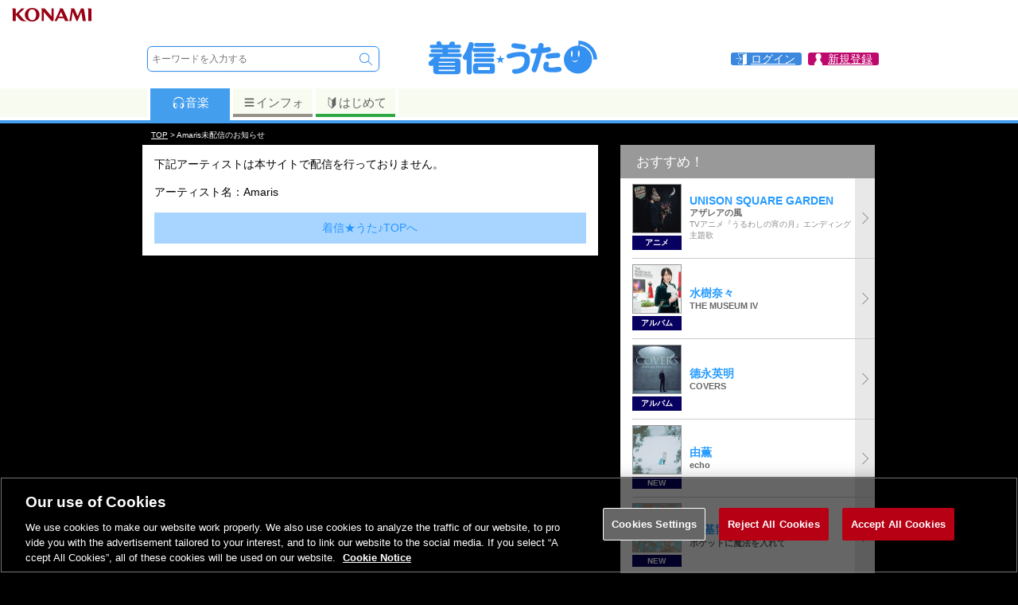

--- FILE ---
content_type: application/javascript
request_url: https://uta.573.jp/_Incapsula_Resource?SWJIYLWA=719d34d31c8e3a6e6fffd425f7e032f3&ns=1&cb=381189498
body_size: 20196
content:
var _0xfba4=['\x42\x38\x4f\x6e\x48\x67\x3d\x3d','\x45\x63\x4f\x73\x77\x71\x59\x3d','\x77\x36\x46\x52\x77\x72\x63\x3d','\x77\x70\x78\x6d\x61\x67\x3d\x3d','\x77\x72\x72\x43\x6a\x38\x4f\x48\x49\x6e\x7a\x43\x6d\x42\x66\x43\x72\x4d\x4b\x65\x77\x6f\x77\x3d','\x77\x6f\x76\x43\x6b\x58\x67\x4b\x77\x35\x52\x78','\x65\x57\x54\x43\x6c\x51\x3d\x3d','\x58\x63\x4b\x4f\x56\x73\x4b\x75\x4d\x6d\x30\x3d','\x59\x63\x4f\x49\x77\x71\x6b\x3d','\x53\x4d\x4f\x57\x77\x36\x51\x3d','\x66\x6d\x72\x43\x6a\x47\x4e\x72\x63\x67\x3d\x3d','\x77\x34\x48\x43\x6a\x6e\x4c\x44\x71\x38\x4b\x36\x77\x72\x34\x3d','\x57\x73\x4f\x46\x77\x35\x67\x3d','\x77\x71\x37\x43\x74\x56\x51\x3d','\x47\x38\x4f\x7a\x54\x42\x6f\x48\x77\x71\x46\x5a\x77\x34\x52\x77\x77\x35\x4d\x3d','\x54\x7a\x4e\x62\x77\x34\x49\x73\x77\x37\x41\x3d','\x4d\x56\x31\x48','\x42\x41\x54\x44\x6f\x77\x3d\x3d','\x44\x4d\x4f\x32\x48\x67\x3d\x3d','\x56\x73\x4b\x2b\x77\x71\x59\x3d','\x77\x71\x49\x72\x4f\x67\x3d\x3d','\x77\x72\x77\x6d\x77\x6f\x4c\x44\x6f\x63\x4f\x66\x55\x73\x4b\x71\x77\x70\x76\x44\x6b\x42\x6e\x43\x70\x46\x55\x31\x77\x37\x74\x6c\x46\x73\x4f\x42\x52\x4d\x4b\x57\x77\x71\x4d\x38\x77\x37\x4c\x44\x67\x63\x4b\x36\x77\x71\x63\x4c\x54\x38\x4f\x38\x77\x71\x58\x43\x68\x52\x49\x47\x49\x4d\x4f\x2b\x77\x70\x34\x6c\x4d\x30\x34\x70\x48\x53\x49\x78\x77\x72\x31\x74\x4e\x38\x4f\x74\x42\x4d\x4b\x43\x77\x34\x63\x32\x77\x35\x54\x44\x76\x6e\x48\x44\x71\x6d\x50\x43\x6c\x38\x4b\x7a\x77\x71\x59\x69\x77\x6f\x49\x43\x4b\x51\x6a\x44\x76\x77\x3d\x3d','\x52\x69\x70\x57','\x51\x38\x4b\x51\x77\x6f\x30\x77\x44\x63\x4f\x52\x77\x71\x54\x43\x6e\x6e\x73\x6d\x77\x72\x59\x3d','\x77\x71\x73\x55\x56\x63\x4b\x6c\x62\x67\x3d\x3d','\x65\x56\x50\x44\x74\x67\x3d\x3d','\x63\x4d\x4f\x4e\x47\x4d\x4f\x78\x77\x70\x48\x43\x6e\x51\x3d\x3d','\x77\x71\x73\x52\x57\x38\x4b\x2f\x62\x6e\x38\x3d','\x46\x4d\x4f\x46\x53\x73\x4b\x46\x57\x73\x4b\x68\x77\x37\x49\x3d','\x52\x38\x4b\x42\x77\x70\x4c\x43\x70\x73\x4f\x52\x53\x67\x3d\x3d','\x4a\x38\x4b\x57\x59\x41\x3d\x3d','\x66\x78\x44\x43\x70\x4d\x4f\x5a\x4e\x52\x33\x43\x6e\x67\x3d\x3d','\x77\x35\x46\x52\x59\x69\x30\x48\x54\x51\x3d\x3d','\x65\x4d\x4f\x43\x77\x36\x45\x30','\x77\x37\x76\x43\x72\x4d\x4f\x51\x77\x72\x66\x44\x74\x73\x4b\x6a','\x47\x4d\x4f\x66\x4e\x48\x37\x43\x68\x32\x6b\x3d','\x56\x4d\x4b\x33\x42\x4d\x4f\x2b\x77\x34\x78\x57\x4e\x38\x4b\x62\x77\x37\x58\x43\x6f\x4d\x4f\x65\x4d\x63\x4f\x69\x4a\x67\x3d\x3d','\x77\x71\x49\x73\x57\x77\x3d\x3d','\x77\x71\x6e\x43\x69\x32\x73\x5a\x77\x36\x77\x3d','\x4b\x48\x70\x79\x77\x71\x37\x43\x68\x38\x4f\x79','\x42\x4d\x4b\x63\x77\x35\x41\x6c\x54\x41\x3d\x3d','\x77\x36\x6c\x55\x52\x63\x4f\x39\x4c\x6e\x48\x44\x6d\x4d\x4b\x30\x61\x31\x62\x44\x67\x58\x6a\x44\x76\x68\x50\x43\x6a\x4d\x4b\x57\x61\x38\x4f\x42\x53\x73\x4b\x6c\x77\x35\x76\x44\x75\x31\x4d\x48\x77\x36\x52\x74\x77\x34\x2f\x44\x67\x42\x6e\x43\x6d\x6e\x46\x79\x77\x34\x6f\x6b\x77\x70\x74\x75\x77\x37\x66\x43\x76\x6e\x44\x44\x73\x52\x4a\x43\x77\x36\x62\x43\x68\x6d\x50\x44\x6e\x67\x3d\x3d','\x4b\x48\x54\x44\x75\x54\x4d\x35','\x50\x63\x4f\x31\x77\x34\x6b\x3d','\x77\x35\x46\x73\x77\x6f\x4d\x3d','\x62\x73\x4f\x39\x44\x77\x3d\x3d','\x77\x37\x4a\x51\x77\x34\x59\x3d','\x54\x4d\x4b\x6b\x77\x72\x6f\x3d','\x77\x36\x78\x4d\x77\x35\x37\x43\x6d\x43\x74\x54','\x46\x38\x4f\x45\x52\x38\x4b\x4f','\x53\x58\x66\x43\x6c\x51\x3d\x3d','\x77\x35\x2f\x43\x76\x63\x4f\x75','\x77\x72\x30\x49\x77\x37\x30\x3d','\x77\x70\x31\x45\x58\x63\x4f\x52\x77\x37\x4a\x31\x4d\x67\x6c\x58\x77\x6f\x51\x3d','\x57\x73\x4b\x48\x77\x70\x34\x3d','\x4d\x30\x56\x79\x66\x53\x37\x44\x6a\x77\x3d\x3d','\x77\x35\x72\x43\x76\x73\x4b\x48\x77\x34\x45\x72\x77\x70\x34\x49\x47\x67\x3d\x3d','\x77\x35\x39\x32\x77\x36\x2f\x43\x69\x69\x74\x57\x53\x4d\x4b\x7a','\x77\x35\x4c\x43\x69\x57\x4d\x3d','\x4e\x56\x4e\x76','\x5a\x4d\x4f\x46\x77\x34\x50\x43\x6f\x38\x4f\x54\x44\x38\x4f\x6a\x42\x4d\x4f\x65\x77\x6f\x34\x36\x63\x38\x4f\x59\x77\x72\x44\x44\x75\x6e\x77\x54\x65\x6b\x4c\x44\x6e\x73\x4b\x6a\x41\x73\x4b\x67\x77\x6f\x50\x43\x69\x41\x39\x4b\x63\x43\x78\x78\x4a\x46\x66\x44\x6a\x73\x4b\x32\x77\x34\x6f\x58\x47\x73\x4b\x6b\x57\x4d\x4f\x54','\x44\x73\x4f\x74\x64\x67\x3d\x3d','\x49\x68\x50\x44\x6d\x73\x4b\x36','\x43\x73\x4f\x4f\x56\x41\x3d\x3d','\x46\x63\x4b\x79\x57\x41\x3d\x3d','\x65\x30\x46\x4a','\x63\x73\x4f\x78\x77\x71\x38\x3d','\x59\x6e\x48\x44\x6f\x67\x3d\x3d','\x48\x79\x73\x65','\x77\x37\x44\x43\x6c\x56\x34\x3d','\x55\x38\x4b\x35\x77\x72\x55\x3d','\x77\x34\x59\x63\x42\x58\x6b\x73\x77\x71\x49\x3d','\x63\x4d\x4f\x33\x77\x70\x30\x66\x63\x31\x34\x3d','\x65\x73\x4f\x6c\x77\x37\x64\x2f\x77\x6f\x37\x44\x72\x48\x67\x6b','\x77\x37\x58\x43\x6c\x4d\x4b\x62','\x44\x38\x4f\x6d\x43\x77\x3d\x3d','\x77\x34\x74\x41\x45\x43\x58\x44\x68\x56\x49\x4d\x65\x55\x33\x44\x69\x67\x33\x44\x72\x4d\x4b\x63\x47\x69\x34\x4d\x41\x38\x4f\x6a\x77\x36\x54\x44\x73\x41\x6f\x30\x5a\x33\x77\x4a\x77\x35\x7a\x43\x6a\x6a\x5a\x36\x77\x6f\x35\x67\x77\x37\x77\x44\x65\x55\x59\x4e\x77\x70\x33\x44\x68\x30\x37\x43\x6a\x77\x3d\x3d','\x46\x38\x4f\x7a\x77\x36\x78\x35\x77\x70\x49\x3d','\x47\x38\x4f\x6b\x77\x37\x7a\x44\x67\x77\x4c\x44\x70\x77\x3d\x3d','\x77\x35\x52\x78\x56\x41\x3d\x3d','\x77\x6f\x76\x43\x76\x41\x70\x74\x49\x56\x63\x3d','\x77\x6f\x51\x66\x77\x34\x63\x3d','\x47\x53\x63\x4b\x77\x34\x78\x56\x77\x37\x6a\x44\x6e\x6a\x6f\x4e\x77\x34\x48\x43\x6e\x73\x4f\x52\x77\x71\x50\x43\x74\x47\x39\x5a\x77\x72\x38\x3d','\x77\x35\x33\x43\x6f\x63\x4b\x34\x77\x35\x77\x74','\x4e\x41\x4d\x54\x77\x36\x6e\x43\x68\x63\x4b\x63\x77\x37\x45\x67\x77\x70\x68\x62\x50\x63\x4f\x51\x53\x73\x4b\x73\x77\x35\x55\x39\x4c\x56\x76\x44\x6e\x32\x33\x43\x6f\x73\x4f\x45\x77\x72\x7a\x43\x73\x63\x4b\x2b\x77\x35\x66\x43\x68\x69\x6e\x44\x73\x6d\x6b\x6a\x77\x70\x66\x43\x6f\x4d\x4f\x74\x77\x72\x49\x77\x77\x34\x51\x6e\x44\x58\x6f\x3d','\x77\x35\x62\x43\x76\x63\x4f\x73','\x77\x37\x72\x43\x6f\x73\x4f\x75\x48\x44\x66\x43\x6b\x67\x3d\x3d','\x63\x73\x4f\x53\x77\x72\x30\x3d','\x42\x4d\x4f\x30\x77\x37\x44\x44\x6c\x77\x4c\x44\x76\x51\x3d\x3d','\x42\x73\x4f\x52\x77\x35\x41\x3d','\x77\x34\x68\x52\x77\x6f\x6f\x70\x77\x72\x44\x44\x75\x67\x3d\x3d','\x4f\x47\x76\x44\x75\x6a\x45\x6b\x77\x70\x67\x3d','\x77\x6f\x58\x43\x6b\x48\x59\x3d','\x77\x72\x6b\x4f\x77\x71\x51\x3d','\x4e\x38\x4f\x78\x5a\x67\x3d\x3d','\x77\x72\x37\x43\x6d\x6e\x77\x3d','\x77\x6f\x70\x63\x77\x36\x33\x43\x76\x79\x2f\x44\x6a\x73\x4f\x49\x4d\x41\x3d\x3d','\x77\x71\x49\x36\x43\x73\x4b\x37','\x48\x54\x30\x36\x51\x4d\x4f\x71\x62\x63\x4f\x4e','\x4e\x38\x4f\x31\x44\x41\x3d\x3d','\x77\x72\x37\x43\x67\x73\x4f\x53\x42\x46\x62\x43\x6d\x68\x59\x3d','\x50\x73\x4f\x39\x49\x51\x3d\x3d','\x4f\x45\x64\x6b','\x77\x70\x6e\x44\x68\x6e\x62\x44\x6f\x63\x4b\x4c\x77\x71\x50\x44\x76\x63\x4b\x55\x77\x36\x4d\x6f','\x4a\x67\x6e\x44\x72\x73\x4b\x66\x49\x42\x33\x43\x68\x38\x4f\x4b\x65\x4d\x4f\x50\x54\x67\x3d\x3d','\x4b\x73\x4f\x33\x44\x77\x3d\x3d','\x47\x6c\x56\x4a','\x77\x71\x73\x6e\x77\x72\x55\x3d','\x4f\x73\x4f\x6b\x77\x37\x42\x2f\x77\x70\x2f\x44\x74\x77\x3d\x3d','\x55\x73\x4f\x79\x77\x72\x73\x3d','\x4f\x54\x51\x35','\x44\x54\x63\x67\x5a\x38\x4f\x33\x63\x73\x4f\x64\x50\x53\x77\x31\x66\x51\x3d\x3d','\x77\x35\x39\x42\x77\x6f\x6f\x76\x77\x71\x50\x44\x72\x38\x4f\x6d\x77\x72\x55\x3d','\x59\x4d\x4f\x74\x77\x70\x45\x66\x63\x31\x37\x44\x67\x63\x4f\x67\x4e\x30\x2f\x44\x6b\x51\x3d\x3d','\x43\x6a\x30\x73\x59\x63\x4f\x6b\x5a\x38\x4f\x4e\x4c\x41\x3d\x3d','\x56\x4d\x4b\x58\x57\x77\x3d\x3d','\x49\x4d\x4f\x4c\x50\x77\x3d\x3d','\x56\x4d\x4f\x44\x4d\x77\x3d\x3d','\x51\x73\x4b\x53\x77\x70\x77\x3d','\x52\x47\x48\x43\x6b\x73\x4b\x77\x58\x38\x4b\x51\x42\x67\x3d\x3d','\x77\x35\x48\x43\x6b\x32\x59\x3d','\x47\x43\x63\x49\x77\x34\x78\x55\x77\x37\x6a\x44\x6d\x44\x6f\x44\x77\x34\x48\x43\x6e\x38\x4f\x52\x77\x71\x66\x43\x74\x47\x39\x5a\x77\x72\x6a\x43\x6c\x38\x4b\x4f','\x49\x52\x62\x44\x68\x63\x4b\x37\x41\x41\x3d\x3d','\x77\x71\x34\x67\x65\x41\x3d\x3d','\x77\x70\x4a\x4a\x55\x73\x4f\x45\x77\x34\x56\x79','\x77\x34\x50\x43\x75\x47\x46\x42','\x77\x72\x67\x39\x47\x4d\x4b\x4b\x4b\x45\x34\x51\x77\x37\x44\x43\x73\x4d\x4f\x67\x77\x6f\x2f\x44\x6d\x6b\x5a\x34\x52\x54\x4a\x6d\x77\x70\x54\x44\x72\x73\x4f\x69\x77\x35\x37\x44\x75\x4d\x4b\x37\x4d\x79\x5a\x36\x57\x79\x66\x43\x68\x73\x4b\x47\x77\x6f\x54\x44\x71\x73\x4b\x69\x47\x63\x4f\x64\x62\x46\x67\x73\x4f\x54\x77\x3d','\x51\x63\x4b\x44\x77\x70\x34\x3d','\x47\x38\x4b\x4a\x77\x35\x49\x72\x54\x4d\x4f\x46','\x77\x72\x38\x38\x51\x73\x4b\x50\x4b\x67\x6f\x3d','\x77\x35\x6f\x5a\x77\x35\x73\x3d','\x43\x38\x4f\x32\x45\x67\x3d\x3d','\x77\x71\x30\x4b\x58\x63\x4b\x70\x66\x47\x54\x43\x68\x38\x4f\x70\x63\x77\x3d\x3d','\x57\x4d\x4b\x52\x77\x70\x37\x43\x73\x73\x4f\x52\x55\x41\x3d\x3d','\x4d\x73\x4f\x78\x77\x71\x67\x3d','\x59\x6d\x72\x43\x71\x41\x3d\x3d','\x64\x38\x4f\x4f\x49\x55\x37\x43\x6d\x67\x3d\x3d','\x4a\x33\x42\x7a\x77\x71\x4c\x43\x6d\x73\x4f\x2f','\x65\x47\x48\x44\x6e\x41\x3d\x3d','\x77\x70\x34\x4f\x45\x67\x3d\x3d','\x59\x6b\x5a\x39\x64\x69\x6e\x44\x67\x67\x3d\x3d','\x77\x6f\x6f\x2b\x45\x4d\x4b\x35\x77\x71\x35\x7a','\x52\x7a\x68\x55','\x42\x63\x4f\x36\x4b\x41\x3d\x3d','\x77\x36\x63\x69\x53\x73\x4b\x51\x4c\x52\x77\x3d','\x41\x63\x4f\x67\x77\x37\x37\x44\x6b\x52\x4d\x3d','\x77\x72\x41\x73\x77\x72\x45\x3d','\x77\x70\x41\x6d\x66\x41\x3d\x3d','\x77\x70\x4d\x31\x47\x73\x4b\x37\x77\x72\x78\x79\x66\x73\x4b\x47\x4d\x67\x3d\x3d','\x77\x70\x2f\x43\x6f\x31\x6f\x3d','\x57\x63\x4f\x62\x77\x71\x38\x3d','\x4b\x77\x76\x43\x72\x73\x4f\x59\x4b\x44\x54\x43\x6b\x58\x5a\x67\x77\x6f\x6b\x3d','\x77\x72\x63\x47\x77\x70\x59\x3d','\x4c\x73\x4b\x63\x56\x44\x70\x65\x45\x51\x3d\x3d','\x64\x6d\x48\x43\x67\x77\x3d\x3d','\x77\x36\x59\x4c\x4f\x77\x3d\x3d','\x53\x73\x4f\x76\x77\x36\x66\x44\x69\x42\x6f\x3d','\x77\x71\x6b\x59\x77\x36\x4a\x41\x65\x73\x4b\x52','\x77\x35\x33\x43\x67\x73\x4b\x52','\x47\x63\x4f\x2f\x4c\x77\x3d\x3d','\x77\x6f\x7a\x43\x71\x58\x49\x3d','\x61\x57\x33\x43\x76\x6d\x56\x59\x62\x33\x44\x43\x69\x77\x3d\x3d','\x77\x34\x49\x76\x77\x35\x67\x3d','\x4f\x33\x42\x33','\x77\x35\x73\x34\x48\x38\x4b\x77\x77\x72\x52\x30\x5a\x4d\x4f\x44\x4d\x78\x33\x44\x6f\x38\x4b\x6b\x43\x6e\x51\x31\x46\x77\x3d\x3d','\x77\x71\x38\x59\x77\x72\x4d\x3d','\x55\x4d\x4b\x6b\x77\x70\x73\x3d','\x5a\x48\x76\x43\x67\x67\x3d\x3d','\x77\x71\x67\x49\x54\x4d\x4b\x72\x63\x32\x50\x43\x74\x73\x4f\x70\x62\x78\x50\x44\x6d\x43\x66\x43\x75\x77\x62\x44\x6b\x73\x4f\x4b\x5a\x41\x3d\x3d','\x54\x73\x4f\x58\x48\x73\x4b\x63\x45\x38\x4b\x53\x77\x71\x44\x44\x73\x55\x4d\x3d','\x65\x63\x4b\x62\x47\x38\x4b\x6f\x77\x35\x45\x3d','\x77\x70\x64\x43\x57\x4d\x4f\x47\x77\x34\x6c\x56\x4d\x41\x3d\x3d','\x4f\x38\x4f\x67\x77\x71\x74\x6e\x4e\x4d\x4b\x7a','\x77\x72\x37\x43\x6f\x63\x4f\x7a','\x77\x34\x74\x49\x77\x70\x30\x39\x77\x71\x33\x44\x70\x73\x4f\x63\x77\x71\x4c\x44\x6b\x38\x4f\x68\x77\x71\x66\x44\x68\x67\x4c\x44\x67\x73\x4f\x6c\x52\x41\x50\x43\x73\x38\x4b\x2b\x47\x38\x4f\x59\x77\x37\x45\x77\x77\x36\x6a\x43\x71\x55\x64\x57\x77\x35\x54\x44\x71\x58\x59\x33\x50\x38\x4f\x77\x4d\x33\x5a\x54','\x77\x70\x59\x33\x43\x38\x4b\x35\x77\x72\x4e\x31\x59\x77\x3d\x3d','\x46\x58\x62\x44\x68\x41\x3d\x3d','\x57\x58\x35\x4a','\x77\x35\x64\x42\x77\x6f\x59\x39\x77\x72\x44\x44\x6f\x41\x3d\x3d','\x77\x37\x44\x43\x6a\x38\x4f\x72','\x49\x67\x72\x44\x6e\x4d\x4b\x31\x48\x53\x44\x43\x72\x4d\x4f\x64\x61\x63\x4f\x56\x46\x4d\x4f\x42\x77\x35\x59\x54\x77\x36\x76\x44\x73\x78\x2f\x44\x73\x73\x4b\x64\x77\x72\x7a\x43\x71\x41\x3d\x3d','\x62\x38\x4f\x6e\x77\x70\x45\x4c\x63\x30\x51\x3d','\x77\x72\x59\x75\x59\x67\x3d\x3d','\x77\x6f\x35\x41\x53\x63\x4f\x45\x77\x35\x68\x30\x43\x51\x6c\x75\x77\x6f\x54\x44\x69\x42\x74\x33\x42\x53\x35\x68\x55\x47\x48\x44\x74\x73\x4f\x31\x77\x70\x72\x44\x6e\x32\x6c\x49\x4d\x43\x67\x3d','\x44\x38\x4f\x5a\x61\x51\x3d\x3d','\x50\x67\x50\x44\x68\x38\x4b\x31\x41\x43\x59\x3d','\x65\x68\x76\x43\x72\x73\x4f\x62\x4f\x54\x6f\x3d','\x4d\x73\x4f\x4c\x41\x51\x3d\x3d','\x77\x71\x45\x64\x56\x67\x3d\x3d','\x77\x37\x42\x46\x77\x34\x58\x43\x6d\x44\x5a\x56\x59\x63\x4b\x31\x54\x73\x4f\x49\x4c\x51\x3d\x3d','\x49\x4d\x4f\x48\x77\x6f\x45\x3d','\x77\x34\x74\x49\x77\x70\x30\x39\x77\x71\x33\x44\x70\x73\x4f\x77','\x62\x31\x46\x57\x77\x72\x66\x44\x68\x73\x4f\x44','\x42\x63\x4b\x49\x77\x34\x54\x43\x71\x63\x4b\x56\x52\x4d\x4f\x68\x55\x38\x4b\x6e','\x77\x34\x68\x55\x77\x6f\x51\x7a\x77\x72\x41\x3d','\x77\x6f\x62\x43\x6c\x6a\x6b\x64\x77\x36\x31\x78\x51\x45\x74\x67\x77\x37\x35\x6e\x77\x37\x51\x3d','\x4e\x41\x41\x55','\x4c\x30\x78\x70\x66\x54\x50\x44\x69\x53\x45\x3d','\x41\x73\x4b\x43\x77\x35\x67\x70\x58\x73\x4f\x45\x77\x37\x72\x43\x68\x79\x77\x3d','\x77\x36\x7a\x43\x68\x47\x73\x3d','\x5a\x68\x4c\x43\x74\x63\x4f\x62\x4a\x44\x7a\x43\x70\x33\x31\x39\x77\x70\x6e\x44\x6a\x6b\x6e\x43\x69\x44\x6e\x43\x6f\x38\x4f\x44\x77\x37\x66\x44\x6d\x63\x4f\x76\x52\x38\x4f\x79\x4c\x79\x52\x75\x59\x63\x4f\x65\x4c\x4d\x4b\x76\x63\x31\x59\x75\x59\x73\x4f\x46\x77\x72\x51\x3d','\x61\x55\x62\x44\x76\x41\x3d\x3d','\x77\x72\x44\x43\x69\x63\x4f\x43\x4e\x55\x66\x43\x75\x42\x55\x3d','\x63\x38\x4f\x33\x77\x6f\x77\x45','\x4d\x4d\x4f\x71\x77\x34\x73\x3d','\x77\x71\x63\x6f\x53\x73\x4f\x43\x59\x4d\x4b\x6f\x77\x36\x54\x43\x73\x56\x6b\x3d','\x77\x71\x4d\x55\x77\x36\x42\x43\x59\x4d\x4b\x59\x64\x4d\x4b\x38\x5a\x6b\x76\x44\x6f\x45\x49\x44\x65\x45\x7a\x44\x6b\x52\x67\x74\x53\x4d\x4b\x77\x77\x37\x30\x3d','\x77\x70\x63\x35\x77\x35\x67\x3d','\x4a\x63\x4f\x78\x77\x37\x4a\x78\x77\x70\x38\x3d','\x77\x72\x58\x43\x67\x73\x4f\x49\x4e\x30\x76\x43\x6e\x77\x3d\x3d','\x66\x4d\x4f\x49\x77\x36\x49\x3d','\x63\x31\x68\x4e\x77\x72\x66\x44\x6d\x38\x4f\x46\x77\x71\x6b\x3d','\x77\x71\x34\x33\x77\x6f\x72\x43\x70\x44\x39\x64\x77\x34\x49\x72','\x54\x32\x48\x43\x69\x4d\x4b\x44\x51\x73\x4b\x56','\x47\x6e\x4e\x2f','\x4c\x32\x7a\x44\x73\x41\x3d\x3d','\x77\x70\x59\x33\x43\x38\x4b\x35\x77\x72\x4e\x31\x54\x38\x4b\x47\x4c\x68\x2f\x43\x76\x77\x3d\x3d','\x77\x34\x54\x43\x6b\x33\x33\x44\x75\x73\x4b\x50\x77\x71\x50\x44\x6f\x4d\x4b\x66','\x52\x46\x39\x68','\x4a\x73\x4b\x63\x54\x44\x52\x4a\x48\x43\x51\x4c\x77\x36\x4d\x76','\x57\x53\x68\x66\x77\x34\x49\x73\x77\x36\x50\x43\x69\x43\x68\x50','\x59\x68\x76\x43\x73\x38\x4f\x49','\x59\x68\x2f\x43\x6f\x73\x4f\x51\x4b\x43\x59\x3d','\x41\x38\x4b\x4a\x77\x34\x38\x34','\x77\x72\x55\x4c\x57\x38\x4b\x6c\x64\x6d\x67\x3d','\x65\x4d\x4f\x4e\x42\x63\x4f\x39\x77\x70\x48\x43\x6d\x6e\x55\x3d','\x51\x67\x78\x58','\x4b\x30\x68\x35','\x51\x6e\x4c\x44\x67\x51\x3d\x3d','\x77\x6f\x54\x43\x6e\x48\x63\x66\x77\x36\x46\x74','\x4f\x33\x48\x43\x6b\x41\x3d\x3d','\x77\x36\x58\x43\x69\x63\x4b\x36','\x57\x46\x72\x44\x6e\x41\x3d\x3d','\x77\x35\x58\x43\x6d\x6e\x67\x57\x77\x37\x74\x71\x55\x51\x56\x78\x77\x36\x46\x70\x77\x37\x62\x44\x67\x79\x33\x43\x76\x52\x6f\x3d','\x5a\x32\x33\x44\x6f\x53\x7a\x44\x67\x79\x73\x73\x49\x67\x3d\x3d','\x77\x70\x6f\x4e\x57\x67\x3d\x3d','\x57\x68\x31\x55','\x77\x35\x2f\x43\x6b\x57\x59\x3d','\x77\x70\x76\x43\x6a\x48\x73\x4c\x77\x36\x46\x33','\x77\x37\x6a\x43\x70\x73\x4f\x32\x45\x69\x54\x43\x6d\x38\x4b\x5a\x44\x79\x4d\x3d','\x77\x6f\x33\x43\x67\x58\x41\x4c\x77\x36\x46\x32','\x4f\x4d\x4f\x67\x77\x36\x68\x78\x77\x6f\x7a\x44\x76\x6e\x68\x32\x57\x79\x34\x6d\x4f\x4d\x4f\x4c\x77\x34\x70\x45\x77\x6f\x73\x3d','\x49\x4d\x4f\x67\x77\x37\x4a\x74\x77\x6f\x34\x3d','\x77\x71\x77\x68\x52\x63\x4b\x59\x4d\x51\x73\x3d','\x66\x57\x50\x44\x68\x44\x48\x44\x6c\x69\x4d\x32\x4b\x73\x4f\x36\x77\x72\x41\x4f\x53\x73\x4f\x57\x66\x63\x4b\x76\x54\x54\x59\x3d','\x77\x35\x54\x43\x68\x33\x2f\x44\x72\x4d\x4b\x65','\x59\x73\x4f\x79\x77\x6f\x38\x69\x5a\x6b\x48\x44\x6b\x51\x3d\x3d','\x77\x34\x51\x59\x48\x58\x63\x2f\x77\x71\x74\x66\x77\x35\x6c\x63\x77\x36\x50\x43\x74\x57\x62\x44\x6a\x4d\x4f\x45\x53\x54\x31\x6f\x77\x35\x6e\x43\x75\x4d\x4b\x55\x77\x71\x30\x63\x77\x6f\x76\x43\x6e\x38\x4b\x35\x77\x70\x6e\x43\x72\x67\x3d\x3d','\x4c\x57\x58\x44\x75\x53\x38\x6f','\x77\x71\x77\x53\x77\x6f\x51\x3d','\x48\x6a\x51\x37\x63\x38\x4f\x71\x62\x73\x4f\x62','\x77\x6f\x62\x43\x6d\x47\x38\x52\x77\x37\x4a\x6b\x55\x55\x70\x6d\x77\x72\x6c\x34\x77\x37\x62\x44\x6c\x7a\x6a\x43\x72\x78\x41\x43\x4f\x77\x3d\x3d','\x53\x4d\x4b\x48\x57\x38\x4b\x70\x46\x67\x3d\x3d','\x77\x34\x74\x49\x77\x6f\x6b\x75\x77\x71\x4c\x44\x70\x38\x4f\x78\x77\x71\x6f\x3d','\x77\x72\x77\x6e\x57\x4d\x4f\x4f\x59\x63\x4b\x67\x77\x37\x37\x43\x75\x30\x39\x4a\x4b\x38\x4f\x2b\x4a\x67\x33\x43\x75\x73\x4f\x32\x77\x35\x68\x77\x54\x77\x3d\x3d','\x50\x56\x66\x43\x73\x77\x74\x63','\x4c\x47\x48\x44\x74\x7a\x34\x2f\x77\x70\x54\x44\x69\x73\x4b\x7a\x77\x37\x34\x3d','\x77\x70\x59\x33\x48\x38\x4b\x71\x77\x72\x78\x30\x59\x73\x4b\x4f','\x77\x37\x74\x5a\x77\x72\x4c\x43\x6f\x58\x44\x43\x74\x33\x2f\x44\x6a\x63\x4f\x51\x55\x73\x4f\x5a\x61\x63\x4f\x49\x77\x6f\x4e\x54\x47\x4d\x4b\x47','\x4f\x63\x4f\x34\x57\x51\x45\x79\x77\x71\x74\x6c\x77\x36\x35\x54\x77\x34\x30\x57\x77\x37\x41\x66','\x63\x77\x62\x43\x71\x63\x4f\x50\x4f\x53\x45\x3d','\x77\x35\x58\x43\x67\x33\x48\x44\x73\x73\x4b\x53\x77\x72\x37\x44\x6d\x73\x4b\x6a\x77\x35\x77\x3d','\x77\x34\x7a\x43\x72\x32\x46\x63\x61\x52\x77\x3d','\x77\x35\x52\x46\x77\x71\x2f\x43\x70\x33\x66\x43\x72\x55\x2f\x44\x68\x51\x3d\x3d','\x77\x72\x63\x2b\x52\x38\x4f\x55\x63\x73\x4b\x79','\x77\x70\x66\x43\x6f\x56\x6a\x44\x6e\x4d\x4f\x71\x77\x34\x62\x44\x6e\x4d\x4b\x4a\x77\x72\x55\x67\x65\x41\x3d\x3d','\x4c\x38\x4f\x43\x4f\x6b\x6a\x43\x69\x32\x6f\x3d','\x56\x38\x4b\x63\x77\x6f\x4c\x43\x75\x73\x4f\x49\x58\x51\x3d\x3d','\x77\x70\x48\x43\x6d\x48\x63\x63\x77\x37\x42\x39','\x77\x35\x68\x4d\x5a\x54\x6b\x48\x56\x67\x3d\x3d','\x65\x51\x37\x43\x70\x63\x4f\x4f\x4c\x41\x3d\x3d','\x4d\x38\x4f\x35\x77\x37\x64\x72\x77\x70\x2f\x44\x72\x41\x3d\x3d','\x4c\x63\x4b\x4a\x53\x41\x3d\x3d','\x77\x72\x7a\x43\x6e\x38\x4f\x50\x49\x30\x76\x43\x68\x41\x3d\x3d','\x44\x73\x4f\x4b\x53\x4d\x4b\x42\x55\x4d\x4b\x48','\x57\x38\x4b\x65\x58\x73\x4b\x76\x42\x32\x6f\x3d','\x77\x72\x6a\x43\x6b\x4d\x4f\x44\x49\x31\x44\x43\x6d\x68\x72\x43\x76\x4d\x4b\x79','\x77\x71\x6e\x43\x6b\x73\x4f\x41\x4e\x6c\x62\x43\x6d\x54\x66\x43\x72\x4d\x4b\x70\x77\x70\x45\x69\x50\x51\x3d\x3d','\x4e\x78\x37\x44\x67\x4d\x4b\x68\x41\x44\x30\x3d','\x77\x71\x76\x43\x6e\x31\x72\x44\x6d\x63\x4f\x64\x77\x34\x62\x44\x69\x63\x4b\x4b\x77\x71\x41\x39\x63\x41\x3d\x3d','\x4f\x6c\x68\x31\x61\x53\x37\x44\x6c\x41\x3d\x3d','\x45\x38\x4f\x75\x77\x37\x2f\x44\x70\x51\x50\x44\x75\x38\x4f\x62\x77\x36\x34\x78\x59\x38\x4f\x2f\x77\x72\x50\x44\x6d\x51\x3d\x3d','\x4a\x38\x4b\x42\x55\x79\x35\x65\x43\x67\x3d\x3d','\x77\x72\x59\x70\x51\x38\x4f\x6d\x63\x38\x4b\x31\x77\x36\x58\x43\x75\x56\x77\x54\x4e\x63\x4f\x30\x4b\x69\x72\x43\x70\x38\x4f\x78\x77\x35\x70\x6e\x55\x68\x34\x6f\x59\x73\x4f\x44','\x52\x6e\x7a\x43\x6a\x38\x4b\x58\x51\x73\x4b\x4f','\x77\x37\x62\x43\x68\x47\x31\x44\x65\x41\x48\x44\x6d\x58\x59\x2b\x77\x35\x5a\x5a\x56\x63\x4f\x4d\x5a\x73\x4f\x6e\x77\x6f\x44\x44\x6d\x58\x4c\x44\x69\x73\x4b\x34\x4e\x4d\x4f\x34','\x65\x48\x72\x43\x68\x47\x4a\x65\x64\x51\x3d\x3d','\x47\x63\x4f\x41\x4a\x38\x4b\x55\x77\x70\x48\x44\x76\x73\x4b\x67\x54\x73\x4b\x6d\x77\x6f\x58\x43\x68\x73\x4b\x2f\x48\x33\x6e\x43\x6a\x53\x5a\x67\x43\x4d\x4f\x74\x77\x70\x76\x44\x67\x32\x6e\x43\x67\x73\x4f\x69\x49\x6b\x7a\x44\x69\x73\x4f\x7a\x77\x70\x58\x44\x6c\x51\x3d\x3d','\x77\x70\x63\x42\x77\x70\x48\x43\x70\x44\x4e\x59\x77\x35\x30\x6e\x77\x6f\x4e\x68\x77\x35\x73\x48\x48\x63\x4f\x4e\x4b\x30\x4c\x43\x72\x38\x4f\x74\x47\x4d\x4b\x2b\x64\x77\x3d\x3d','\x4f\x30\x39\x2f\x62\x7a\x66\x44\x67\x6a\x7a\x44\x76\x56\x45\x53\x77\x36\x64\x73\x77\x36\x42\x72\x4f\x7a\x6b\x52\x77\x35\x50\x44\x68\x4d\x4f\x70\x77\x6f\x52\x71\x77\x70\x54\x43\x6a\x6b\x72\x43\x67\x38\x4f\x6b\x45\x4d\x4f\x53\x77\x35\x58\x43\x74\x30\x35\x51\x77\x6f\x33\x43\x68\x4d\x4f\x58\x57\x77\x3d\x3d','\x43\x44\x68\x65\x77\x35\x4d\x79\x77\x36\x58\x43\x6e\x69\x4a\x52\x77\x35\x76\x44\x67\x38\x4f\x4d\x77\x36\x4c\x43\x76\x53\x78\x4b\x77\x37\x76\x43\x6a\x63\x4f\x58\x49\x58\x33\x44\x6c\x73\x4b\x42\x57\x38\x4b\x70\x4c\x46\x54\x43\x74\x51\x3d\x3d','\x77\x34\x45\x4f\x77\x37\x4c\x43\x76\x54\x37\x44\x6c\x63\x4b\x47\x4d\x63\x4f\x75\x57\x54\x4c\x43\x72\x77\x6e\x43\x72\x63\x4b\x58','\x77\x37\x5a\x4d\x77\x34\x4c\x43\x6a\x44\x5a\x55\x55\x41\x3d\x3d','\x77\x34\x30\x56\x42\x48\x77\x35\x77\x71\x59\x46\x77\x34\x52\x4c\x77\x72\x7a\x43\x73\x47\x50\x44\x69\x38\x4f\x47','\x48\x63\x4f\x6a\x52\x42\x73\x77\x77\x72\x30\x3d','\x63\x56\x46\x4a\x77\x71\x58\x44\x6d\x38\x4f\x5a\x77\x72\x38\x3d','\x57\x63\x4b\x4b\x57\x4d\x4b\x2b\x45\x6e\x58\x44\x75\x69\x77\x6b\x77\x72\x35\x53\x4a\x73\x4b\x6e\x63\x51\x3d\x3d','\x77\x37\x4c\x43\x73\x63\x4f\x58\x77\x71\x50\x44\x74\x73\x4b\x34','\x77\x35\x4c\x43\x6c\x48\x7a\x44\x75\x73\x4b\x65\x77\x72\x6e\x44\x76\x41\x3d\x3d','\x77\x6f\x30\x68\x53\x63\x4b\x39\x4c\x51\x70\x46\x77\x71\x6e\x43\x68\x4d\x4f\x44\x77\x35\x30\x3d','\x62\x38\x4b\x54\x48\x73\x4b\x79\x77\x35\x46\x4c','\x77\x6f\x78\x4a\x54\x63\x4f\x57\x77\x35\x68\x6f\x4d\x30\x51\x78\x77\x70\x62\x43\x68\x6c\x38\x2f','\x77\x34\x50\x43\x70\x6d\x51\x3d','\x77\x37\x44\x43\x70\x63\x4f\x52\x77\x72\x4c\x44\x6f\x38\x4b\x6e\x77\x71\x62\x43\x74\x4d\x4b\x77\x77\x37\x37\x43\x70\x4d\x4f\x64\x77\x71\x64\x72\x58\x63\x4f\x7a\x77\x70\x63\x33','\x77\x36\x44\x43\x70\x73\x4f\x73\x44\x69\x59\x3d','\x77\x37\x70\x55\x77\x6f\x67\x3d','\x4e\x63\x4b\x51\x56\x44\x6c\x46\x44\x6c\x34\x47\x77\x37\x77\x5a\x66\x38\x4b\x74\x52\x63\x4b\x68\x77\x35\x4e\x4d\x77\x37\x67\x3d','\x5a\x57\x50\x44\x6e\x69\x33\x44\x6c\x41\x3d\x3d','\x4b\x30\x39\x50\x62\x69\x6a\x44\x6a\x6a\x7a\x44\x72\x67\x3d\x3d','\x77\x70\x42\x4e\x53\x73\x4f\x4b\x77\x35\x5a\x37\x49\x67\x4e\x6b\x77\x35\x37\x43\x6c\x67\x68\x6a\x4b\x43\x78\x76\x56\x7a\x49\x3d','\x64\x51\x37\x43\x74\x63\x4f\x2f\x49\x54\x50\x43\x69\x32\x73\x3d','\x77\x35\x4e\x56\x65\x69\x4d\x55\x52\x47\x48\x43\x6f\x7a\x7a\x43\x6d\x38\x4b\x42\x77\x34\x66\x44\x67\x63\x4f\x31\x63\x77\x3d\x3d','\x4e\x48\x66\x44\x74\x69\x6f\x34','\x77\x72\x77\x6e\x57\x4d\x4f\x4f\x59\x63\x4b\x67\x77\x37\x37\x43\x75\x30\x39\x4a\x50\x38\x4f\x30\x4b\x67\x66\x43\x72\x63\x4f\x38\x77\x35\x70\x38\x55\x68\x77\x3d','\x4e\x4d\x4f\x71\x77\x71\x74\x75\x4a\x63\x4b\x34\x66\x45\x4a\x39\x77\x34\x49\x3d','\x57\x73\x4b\x56\x77\x6f\x62\x43\x76\x4d\x4f\x43\x57\x63\x4b\x6d\x51\x4d\x4f\x6e\x77\x6f\x74\x39\x50\x63\x4f\x41\x77\x6f\x54\x43\x76\x6c\x38\x79\x55\x46\x54\x44\x6a\x4d\x4f\x79\x46\x38\x4b\x2f','\x77\x72\x4d\x63\x77\x36\x42\x53\x61\x77\x3d\x3d','\x77\x72\x6b\x2f\x77\x71\x6b\x3d','\x77\x6f\x76\x43\x75\x41\x70\x74\x49\x46\x34\x41\x48\x67\x3d\x3d','\x42\x63\x4f\x59\x4f\x56\x37\x43\x6e\x47\x30\x68\x53\x38\x4b\x58\x77\x6f\x30\x37\x62\x73\x4f\x5a\x46\x38\x4b\x38\x77\x35\x48\x43\x72\x45\x4e\x44\x77\x71\x72\x43\x6c\x63\x4b\x37\x77\x70\x6c\x69\x77\x71\x46\x58','\x47\x44\x6b\x69\x59\x63\x4f\x6d','\x77\x37\x6a\x43\x73\x73\x4f\x74\x47\x53\x62\x43\x69\x4d\x4b\x73','\x77\x6f\x7a\x43\x76\x42\x31\x35','\x77\x34\x66\x43\x6f\x6d\x56\x4e\x65\x42\x33\x44\x73\x51\x3d\x3d','\x41\x6a\x30\x67\x63\x38\x4f\x33\x61\x41\x3d\x3d','\x77\x37\x64\x41\x77\x35\x37\x43\x6d\x7a\x42\x4d\x45\x4d\x4b\x2f\x51\x38\x4f\x49\x64\x63\x4f\x2b\x77\x35\x76\x44\x70\x69\x64\x4f\x77\x72\x50\x44\x6a\x48\x4e\x43','\x77\x70\x59\x4f\x4b\x41\x3d\x3d','\x77\x34\x62\x43\x6f\x6e\x78\x4b\x62\x7a\x6a\x44\x6d\x57\x63\x6e\x77\x36\x45\x3d','\x50\x48\x78\x7a\x77\x71\x48\x43\x67\x63\x4f\x67\x77\x35\x5a\x53\x43\x7a\x48\x44\x6d\x38\x4b\x38\x41\x46\x51\x35\x64\x38\x4b\x69\x61\x73\x4b\x6f\x77\x37\x41\x77','\x65\x73\x4b\x2b\x49\x51\x3d\x3d','\x77\x34\x55\x4d\x48\x33\x73\x71\x77\x6f\x4a\x4f\x77\x35\x39\x4a\x77\x71\x58\x43\x73\x51\x3d\x3d','\x53\x63\x4b\x50\x57\x63\x4b\x34\x48\x47\x37\x44\x75\x67\x73\x7a\x77\x72\x4e\x32\x44\x38\x4b\x47\x5a\x77\x37\x43\x75\x63\x4b\x49\x77\x34\x41\x6c\x56\x4d\x4f\x55\x4a\x4d\x4b\x57\x77\x34\x54\x43\x6e\x73\x4f\x76\x56\x32\x51\x3d','\x77\x36\x35\x4e\x77\x71\x37\x43\x74\x57\x33\x43\x71\x67\x3d\x3d','\x65\x7a\x35\x59\x77\x37\x63\x68\x77\x35\x62\x43\x69\x43\x68\x66\x77\x35\x6a\x44\x6e\x63\x4f\x45\x77\x37\x2f\x43\x72\x78\x74\x4b\x77\x36\x58\x43\x6e\x38\x4f\x61\x4c\x32\x6f\x3d','\x57\x7a\x4a\x55\x77\x35\x51\x43\x77\x37\x50\x44\x67\x79\x56\x55\x77\x35\x50\x44\x6e\x4d\x4f\x5a\x77\x36\x50\x43\x76\x54\x74\x52\x77\x36\x54\x43\x6d\x63\x4b\x52\x49\x33\x48\x44\x6e\x38\x4b\x35\x52\x4d\x4b\x6a\x4a\x46\x2f\x44\x67\x73\x4f\x4e','\x77\x36\x48\x43\x71\x4d\x4f\x53\x77\x71\x58\x44\x70\x77\x3d\x3d','\x77\x34\x48\x43\x69\x58\x33\x44\x71\x73\x4b\x50\x77\x72\x6a\x44\x75\x73\x4b\x53\x77\x36\x52\x36\x57\x77\x3d\x3d','\x77\x6f\x6b\x4c\x77\x70\x4c\x44\x6b\x63\x4f\x6f\x66\x63\x4b\x44\x77\x72\x51\x3d','\x77\x35\x58\x43\x70\x73\x4f\x52\x77\x72\x7a\x44\x70\x38\x4b\x71\x77\x70\x7a\x44\x74\x4d\x4b\x74\x77\x37\x54\x44\x71\x63\x4b\x46\x77\x71\x39\x68\x45\x73\x4f\x68\x77\x6f\x51\x30\x53\x53\x76\x43\x73\x7a\x68\x67\x77\x35\x54\x43\x6d\x7a\x70\x4d\x4c\x54\x4c\x43\x67\x73\x4b\x59\x77\x71\x54\x44\x6d\x63\x4f\x72\x44\x73\x4b\x41\x77\x36\x44\x44\x71\x68\x6a\x43\x72\x48\x41\x57\x55\x4d\x4b\x75\x43\x63\x4f\x46\x77\x35\x30\x44\x77\x70\x62\x43\x69\x33\x2f\x44\x75\x38\x4f\x79\x77\x37\x45\x2b\x5a\x48\x2f\x44\x75\x78\x45\x63\x63\x63\x4b\x6a\x43\x53\x77\x6b\x77\x36\x46\x62\x66\x33\x7a\x44\x71\x38\x4b\x53\x54\x63\x4b\x59\x57\x53\x52\x58\x77\x72\x44\x44\x75\x63\x4b\x72\x65\x4d\x4b\x34\x77\x34\x38\x52\x77\x34\x6f\x3d','\x77\x37\x5a\x49\x77\x35\x7a\x43\x69\x6a\x6f\x3d','\x5a\x73\x4f\x57\x77\x37\x34\x3d','\x77\x37\x58\x43\x76\x6c\x67\x3d','\x65\x63\x4f\x4a\x77\x37\x59\x6c\x77\x6f\x6a\x43\x6b\x6d\x62\x43\x6e\x79\x67\x3d','\x51\x73\x4b\x52\x77\x6f\x4c\x43\x70\x73\x4f\x4d\x56\x38\x4b\x38\x58\x41\x3d\x3d','\x43\x38\x4f\x4f\x58\x4d\x4b\x54\x53\x38\x4b\x42\x77\x37\x72\x44\x76\x67\x3d\x3d','\x77\x72\x77\x70\x53\x73\x4f\x43','\x77\x70\x44\x43\x72\x31\x66\x44\x68\x63\x4f\x58\x77\x34\x76\x44\x6b\x38\x4b\x54\x77\x36\x38\x72\x65\x73\x4f\x58\x77\x35\x6e\x44\x76\x73\x4b\x30\x46\x6b\x6e\x44\x69\x30\x6a\x44\x68\x6d\x34\x3d','\x77\x6f\x73\x46\x77\x71\x33\x44\x6b\x4d\x4f\x2f','\x77\x70\x6b\x4c\x77\x71\x4c\x44\x6b\x4d\x4f\x33\x63\x63\x4b\x44\x77\x71\x66\x44\x6c\x44\x7a\x43\x69\x33\x77\x3d','\x77\x34\x76\x43\x70\x38\x4b\x31\x77\x35\x6c\x33\x77\x6f\x4d\x4a\x4c\x6c\x46\x2b\x58\x47\x63\x31\x77\x34\x76\x44\x73\x51\x77\x6e\x4f\x38\x4f\x36\x41\x54\x48\x44\x71\x67\x3d\x3d','\x56\x57\x58\x43\x69\x73\x4b\x52\x55\x77\x3d\x3d','\x53\x73\x4b\x4a\x5a\x4d\x4b\x6f\x41\x58\x44\x43\x75\x6a\x73\x3d','\x77\x34\x7a\x43\x68\x32\x58\x44\x73\x4d\x4b\x63\x77\x71\x76\x44\x75\x38\x4b\x65\x77\x36\x49\x37\x53\x73\x4f\x58\x77\x6f\x46\x37\x63\x63\x4b\x53\x77\x36\x6e\x44\x6e\x32\x58\x43\x6f\x4d\x4b\x79\x50\x30\x50\x44\x68\x77\x3d\x3d','\x41\x63\x4b\x4e\x77\x35\x41\x35\x58\x51\x3d\x3d','\x4b\x48\x70\x7a\x77\x71\x76\x43\x69\x38\x4f\x30\x77\x6f\x78\x55\x45\x53\x73\x3d','\x4d\x4d\x4b\x4e\x54\x67\x3d\x3d','\x64\x32\x66\x44\x68\x44\x48\x44\x6b\x69\x63\x57\x50\x4d\x4f\x34\x77\x37\x73\x3d','\x5a\x63\x4f\x33\x77\x70\x45\x50\x63\x30\x58\x44\x6d\x38\x4f\x74','\x77\x36\x54\x43\x71\x73\x4f\x4d\x77\x72\x58\x44\x70\x38\x4b\x6c\x77\x35\x7a\x43\x71\x38\x4b\x77\x77\x36\x6e\x44\x72\x63\x4b\x49','\x43\x38\x4f\x4b\x51\x73\x4b\x56\x52\x77\x3d\x3d','\x43\x73\x4f\x43\x53\x73\x4b\x55\x53\x67\x3d\x3d','\x77\x70\x76\x43\x6d\x6d\x73\x64\x77\x37\x42\x72\x43\x30\x31\x78\x77\x37\x35\x76\x77\x37\x4c\x44\x67\x67\x3d\x3d','\x77\x35\x2f\x43\x74\x6d\x52\x61\x65\x41\x3d\x3d','\x61\x31\x46\x52\x77\x72\x66\x44\x6d\x73\x4f\x66','\x45\x73\x4b\x44\x77\x35\x30\x38\x55\x51\x3d\x3d','\x77\x35\x35\x63\x77\x6f\x45\x70\x77\x72\x44\x44\x75\x77\x3d\x3d','\x77\x37\x4c\x43\x70\x73\x4f\x66\x77\x71\x44\x44\x71\x38\x4b\x55\x77\x71\x54\x43\x75\x63\x4b\x72\x77\x36\x54\x44\x76\x38\x4b\x5a\x77\x70\x52\x76\x57\x38\x4f\x69','\x77\x71\x41\x46\x77\x36\x56\x55\x65\x73\x4b\x4b','\x77\x71\x30\x78\x77\x6f\x66\x43\x73\x54\x68\x6a\x77\x34\x6f\x32\x77\x6f\x46\x4e\x77\x34\x63\x75\x41\x63\x4f\x46\x50\x41\x3d\x3d','\x77\x37\x50\x43\x71\x4d\x4f\x58\x48\x69\x48\x43\x75\x4d\x4b\x66\x44\x79\x62\x43\x71\x73\x4f\x73\x66\x48\x38\x78\x77\x6f\x76\x43\x68\x51\x50\x43\x6c\x79\x74\x72\x77\x6f\x41\x39','\x77\x36\x44\x43\x6f\x4d\x4f\x51\x77\x72\x54\x44\x72\x63\x4b\x38\x77\x35\x7a\x43\x6c\x4d\x4b\x51\x77\x34\x6e\x44\x6e\x63\x4b\x6c\x77\x6f\x35\x59\x63\x63\x4f\x64\x77\x72\x63\x49\x65\x51\x3d\x3d','\x77\x34\x66\x43\x6e\x6e\x72\x44\x71\x73\x4b\x50\x77\x72\x6b\x3d','\x77\x34\x68\x67\x77\x37\x54\x43\x75\x78\x70\x31\x59\x63\x4b\x54\x65\x73\x4f\x39\x51\x38\x4f\x66','\x77\x6f\x62\x43\x6d\x47\x38\x52\x77\x37\x4a\x6b\x55\x55\x70\x6d\x77\x72\x6c\x6c\x77\x37\x50\x44\x6d\x79\x6e\x43\x6e\x51\x59\x41\x4d\x31\x4c\x43\x75\x4d\x4f\x4a\x63\x53\x4c\x43\x6d\x42\x34\x68\x77\x34\x72\x43\x68\x4d\x4b\x41','\x77\x35\x6e\x43\x67\x6c\x34\x3d','\x77\x72\x54\x43\x6a\x73\x4f\x4c\x4e\x57\x76\x43\x6a\x67\x50\x43\x72\x4d\x4b\x73','\x59\x73\x4f\x47\x77\x36\x51\x70\x77\x6f\x6e\x43\x6d\x6e\x7a\x43\x6c\x54\x37\x43\x6d\x73\x4f\x49\x56\x63\x4f\x55\x61\x30\x38\x6d\x77\x37\x41\x4c\x52\x69\x30\x37\x77\x6f\x74\x4d\x54\x73\x4f\x4f\x77\x35\x59\x30','\x50\x4d\x4f\x62\x50\x30\x37\x43\x6d\x67\x3d\x3d','\x4f\x73\x4f\x69\x4e\x67\x3d\x3d','\x58\x44\x64\x50\x77\x35\x63\x45\x77\x36\x72\x43\x6e\x67\x3d\x3d','\x77\x34\x4c\x43\x74\x4d\x4b\x36\x77\x35\x49\x74\x77\x70\x38\x3d','\x61\x6d\x76\x43\x67\x33\x56\x46\x63\x54\x44\x43\x69\x7a\x7a\x44\x6c\x63\x4f\x67\x77\x35\x35\x6f\x77\x36\x2f\x43\x75\x38\x4b\x6d\x45\x67\x3d\x3d','\x5a\x73\x4f\x36\x77\x70\x59\x66\x63\x31\x38\x3d','\x4d\x63\x4f\x74\x77\x37\x46\x36\x77\x6f\x72\x44\x73\x31\x68\x78\x51\x48\x4d\x3d','\x47\x63\x4f\x67\x77\x36\x54\x44\x6a\x52\x48\x44\x72\x73\x4f\x41\x77\x36\x77\x69\x4f\x63\x4f\x6a\x77\x71\x2f\x44\x6b\x73\x4f\x5a\x77\x36\x6c\x43\x50\x51\x52\x55\x48\x38\x4b\x53\x77\x70\x78\x42\x77\x6f\x33\x44\x6a\x44\x72\x43\x6f\x43\x52\x55\x41\x41\x66\x43\x70\x4d\x4b\x45\x4d\x53\x4e\x35\x46\x48\x64\x39','\x77\x6f\x48\x43\x73\x31\x48\x44\x67\x73\x4f\x37\x77\x34\x6e\x44\x6d\x4d\x4b\x4a\x77\x72\x55\x4c\x64\x4d\x4f\x41\x77\x34\x30\x3d','\x4e\x4d\x4f\x7a\x77\x37\x39\x32\x77\x6f\x2f\x44\x72\x41\x3d\x3d','\x48\x38\x4f\x5a\x54\x38\x4b\x4f\x52\x67\x3d\x3d','\x77\x35\x56\x46\x77\x70\x34\x7a\x77\x71\x50\x44\x71\x63\x4f\x33\x77\x71\x6a\x44\x6d\x63\x4b\x37\x77\x36\x2f\x44\x6e\x41\x6e\x44\x6c\x4d\x4f\x42\x57\x79\x6e\x43\x75\x38\x4f\x71\x4e\x73\x4f\x4b\x77\x71\x55\x2f\x77\x71\x6e\x43\x76\x78\x56\x57\x77\x70\x72\x44\x71\x33\x41\x43\x62\x63\x4f\x5a\x64\x48\x74\x50\x59\x4d\x4b\x6b\x77\x72\x41\x3d','\x77\x71\x77\x6c\x52\x38\x4b\x4a\x4f\x77\x3d\x3d','\x77\x35\x38\x4b\x44\x6d\x77\x5a\x77\x71\x31\x4f\x77\x35\x68\x61\x77\x6f\x6e\x43\x70\x48\x37\x44\x6d\x41\x3d\x3d','\x77\x70\x38\x57\x77\x71\x44\x44\x69\x38\x4f\x2b\x5a\x77\x3d\x3d','\x50\x56\x4a\x39\x64\x44\x34\x3d','\x77\x71\x59\x2f\x77\x70\x44\x43\x71\x44\x5a\x64\x77\x35\x73\x68\x77\x6f\x63\x71\x77\x35\x77\x72\x43\x38\x4f\x63\x47\x45\x7a\x43\x75\x73\x4f\x33\x4d\x38\x4b\x63\x65\x4d\x4b\x65\x4b\x73\x4f\x4b\x4d\x56\x49\x58\x4a\x63\x4f\x55\x4d\x38\x4f\x69\x77\x36\x45\x48\x51\x73\x4b\x2b\x65\x73\x4b\x65\x63\x6c\x30\x3d','\x77\x70\x33\x43\x69\x6e\x77\x4b\x77\x35\x52\x69\x51\x45\x74\x67\x77\x35\x4e\x70\x77\x36\x37\x44\x6c\x77\x3d\x3d','\x77\x71\x6f\x73\x77\x6f\x66\x43\x72\x7a\x56\x50','\x77\x35\x6c\x57\x77\x6f\x6b\x30\x77\x71\x41\x3d','\x45\x38\x4f\x4f\x4d\x73\x4b\x49\x77\x70\x76\x44\x75\x73\x4b\x36\x56\x63\x4f\x36\x77\x37\x54\x43\x71\x63\x4b\x6b\x44\x33\x7a\x43\x67\x44\x70\x36\x4a\x63\x4b\x76\x77\x71\x54\x44\x74\x58\x6e\x43\x6b\x38\x4f\x2f\x4f\x46\x50\x44\x6d\x4d\x4f\x59\x77\x35\x50\x44\x76\x73\x4b\x72\x66\x47\x45\x65\x77\x70\x6f\x78\x77\x71\x72\x44\x6f\x73\x4b\x51\x77\x72\x77\x76\x47\x38\x4b\x61\x61\x63\x4f\x75\x77\x6f\x34\x3d','\x47\x4d\x4f\x54\x52\x38\x4b\x54\x56\x73\x4b\x64','\x77\x71\x6f\x6f\x58\x73\x4b\x62\x4e\x78\x64\x54','\x62\x6d\x33\x43\x68\x63\x4b\x57\x57\x63\x4b\x4f\x44\x48\x44\x43\x6f\x68\x49\x44\x56\x55\x76\x43\x74\x30\x4d\x63\x55\x45\x37\x44\x6f\x58\x78\x4b\x64\x6b\x68\x73\x63\x41\x3d\x3d','\x4a\x4d\x4f\x62\x4a\x56\x4c\x43\x6d\x48\x68\x37\x54\x38\x4b\x41\x77\x35\x6f\x71\x4e\x4d\x4f\x50\x43\x4d\x4b\x33','\x4e\x63\x4f\x33\x77\x71\x52\x32\x4a\x51\x3d\x3d','\x50\x41\x66\x44\x6e\x38\x4b\x37\x45\x79\x2f\x43\x68\x38\x4f\x58\x59\x38\x4b\x50\x58\x4d\x4f\x63\x77\x35\x78\x42\x77\x35\x72\x44\x75\x41\x2f\x44\x75\x38\x4b\x41\x77\x70\x62\x43\x75\x6d\x37\x44\x6b\x56\x2f\x43\x73\x52\x4a\x6b\x77\x6f\x74\x4e\x46\x67\x3d\x3d','\x47\x79\x73\x72\x5a\x73\x4f\x43\x5a\x38\x4f\x4e\x4d\x43\x77\x65\x62\x73\x4f\x47\x4d\x41\x3d\x3d','\x45\x4d\x4f\x41\x4a\x73\x4b\x49\x77\x70\x44\x44\x76\x67\x3d\x3d','\x47\x63\x4f\x67\x77\x36\x54\x44\x6a\x52\x48\x44\x72\x73\x4f\x41\x77\x36\x77\x69\x4f\x63\x4f\x6a\x77\x71\x2f\x44\x6b\x73\x4f\x5a\x77\x36\x6c\x43\x50\x51\x52\x55\x48\x38\x4b\x53\x77\x70\x78\x42\x77\x6f\x33\x44\x6e\x69\x54\x43\x6f\x44\x35\x57\x48\x43\x37\x44\x75\x51\x3d\x3d','\x50\x58\x52\x78\x77\x72\x44\x43\x69\x77\x3d\x3d','\x77\x72\x41\x4f\x77\x36\x6c\x56\x54\x38\x4b\x65\x66\x4d\x4b\x33\x4d\x6d\x62\x44\x73\x68\x59\x58','\x62\x57\x37\x43\x6a\x47\x56\x4d\x61\x57\x7a\x43\x67\x51\x3d\x3d','\x77\x72\x39\x4a\x77\x37\x62\x44\x74\x32\x58\x44\x71\x56\x7a\x43\x6e\x73\x4f\x55\x48\x38\x4f\x41\x4d\x4d\x4f\x41\x77\x35\x6c\x41\x51\x38\x4b\x4a\x5a\x53\x34\x31\x77\x70\x6b\x65\x45\x57\x45\x7a\x77\x37\x50\x43\x70\x73\x4b\x5a','\x43\x38\x4f\x72\x51\x51\x45\x77','\x77\x37\x4e\x78\x77\x71\x6b\x3d','\x50\x4d\x4f\x77\x77\x37\x49\x3d','\x61\x55\x46\x4e','\x77\x6f\x54\x43\x74\x55\x66\x44\x6d\x41\x3d\x3d','\x77\x70\x37\x43\x6d\x48\x55\x4e\x77\x37\x41\x3d','\x41\x6a\x63\x70','\x59\x68\x33\x43\x69\x67\x3d\x3d','\x4b\x55\x4a\x34\x49\x32\x37\x43\x6c\x47\x50\x43\x75\x30\x38\x42\x77\x36\x63\x36\x77\x36\x56\x51\x61\x48\x6f\x55\x77\x6f\x2f\x43\x6c\x4d\x4b\x31\x77\x35\x59\x6f\x77\x6f\x66\x44\x6a\x6b\x50\x44\x68\x38\x4f\x6e\x47\x63\x4f\x47\x77\x6f\x54\x44\x6d\x57\x41\x49\x77\x6f\x6a\x44\x6c\x63\x4f\x61\x59\x63\x4f\x31\x52\x44\x6f\x78\x64\x73\x4f\x76\x4c\x6d\x30\x4f\x77\x71\x68\x59\x47\x4d\x4f\x4c\x77\x37\x55\x6b\x77\x37\x49\x71\x77\x71\x4d\x38\x66\x38\x4b\x34\x77\x36\x33\x43\x6b\x47\x6f\x35\x77\x37\x33\x43\x68\x31\x30\x3d','\x77\x70\x35\x76\x4d\x38\x4b\x57\x77\x70\x5a\x55\x4f\x38\x4f\x4d\x49\x44\x7a\x44\x70\x73\x4b\x75\x4f\x48\x68\x77\x49\x47\x72\x44\x6b\x53\x4a\x4a\x53\x7a\x6a\x43\x76\x53\x54\x43\x6b\x55\x2f\x44\x67\x38\x4b\x2b\x77\x72\x66\x43\x75\x63\x4b\x32\x53\x48\x39\x46\x4a\x67\x48\x43\x76\x46\x34\x2b\x77\x72\x67\x3d','\x77\x6f\x55\x70\x47\x38\x4b\x2f\x77\x71\x35\x2b\x56\x63\x4b\x50\x4d\x77\x62\x44\x70\x38\x4b\x6d\x43\x77\x3d\x3d','\x5a\x63\x4f\x4b\x77\x37\x55\x3d','\x77\x71\x45\x30\x54\x51\x3d\x3d','\x77\x72\x74\x5a\x61\x51\x3d\x3d','\x77\x37\x62\x43\x75\x4d\x4f\x76\x50\x6c\x7a\x43\x6c\x67\x50\x43\x75\x73\x4b\x71\x77\x70\x51\x67\x42\x38\x4f\x4b\x77\x72\x41\x51\x4b\x4d\x4f\x58\x77\x6f\x6c\x71\x54\x45\x48\x44\x71\x73\x4b\x37\x63\x41\x6e\x43\x6c\x73\x4f\x48\x77\x35\x4c\x44\x6e\x52\x59\x65\x4a\x68\x67\x4c','\x4d\x4d\x4f\x4f\x4d\x4d\x4b\x4a','\x77\x70\x58\x43\x75\x41\x70\x75\x4f\x6c\x49\x3d','\x77\x35\x6f\x4d\x47\x48\x59\x3d','\x44\x38\x4f\x50\x42\x67\x3d\x3d','\x77\x70\x49\x55\x63\x41\x3d\x3d','\x56\x6b\x2f\x43\x71\x51\x3d\x3d','\x66\x42\x4c\x44\x68\x73\x4b\x42\x41\x44\x7a\x43\x6d\x73\x4f\x57\x64\x73\x4b\x4a\x41\x41\x3d\x3d','\x77\x36\x4c\x43\x71\x4d\x4f\x54\x44\x7a\x48\x43\x6b\x38\x4b\x44\x42\x77\x3d\x3d','\x77\x72\x73\x44\x64\x67\x3d\x3d','\x77\x35\x4d\x49\x77\x37\x4c\x43\x76\x77\x3d\x3d','\x77\x34\x76\x43\x6f\x32\x64\x4f','\x58\x63\x4b\x55\x55\x73\x4b\x39\x42\x33\x7a\x43\x6b\x54\x41\x7a\x77\x72\x78\x55\x4c\x63\x4b\x67','\x50\x38\x4f\x73\x77\x37\x6b\x3d','\x4f\x45\x54\x43\x76\x41\x3d\x3d','\x4c\x47\x74\x78\x77\x72\x37\x44\x6b\x63\x4f\x4b\x77\x71\x70\x71\x77\x71\x4e\x43\x64\x38\x4b\x67\x62\x73\x4b\x63\x77\x36\x34\x6b\x4c\x68\x37\x43\x6a\x46\x48\x44\x76\x38\x4f\x69\x77\x34\x54\x44\x6e\x38\x4b\x63\x77\x36\x76\x44\x75\x45\x54\x44\x68\x51\x4d\x42\x77\x70\x4c\x43\x73\x38\x4f\x67','\x77\x71\x55\x37\x77\x70\x58\x43\x73\x6a\x42\x62\x77\x34\x6f\x3d','\x50\x67\x6e\x44\x6a\x67\x3d\x3d','\x43\x73\x4f\x43\x51\x4d\x4b\x45\x54\x63\x4b\x5a','\x4a\x73\x4b\x57\x57\x53\x68\x48\x48\x42\x34\x47','\x65\x33\x78\x4e','\x77\x35\x49\x54\x77\x37\x50\x43\x72\x54\x54\x44\x69\x73\x4b\x51','\x4c\x6d\x72\x44\x73\x54\x38\x72\x77\x70\x54\x44\x6b\x73\x4b\x7a\x77\x36\x67\x3d','\x50\x45\x39\x79\x61\x54\x58\x44\x69\x7a\x63\x3d','\x77\x37\x72\x43\x71\x4d\x4f\x6e','\x4a\x58\x52\x72\x77\x71\x7a\x43\x69\x63\x4f\x32\x77\x6f\x78\x53\x44\x41\x3d\x3d','\x65\x47\x7a\x43\x6a\x6e\x35\x4f\x59\x30\x76\x43\x76\x68\x6e\x44\x75\x63\x4f\x74\x77\x35\x4a\x30\x77\x35\x54\x43\x76\x63\x4b\x71\x44\x31\x77\x3d','\x77\x70\x34\x6c\x58\x38\x4b\x5a','\x5a\x4d\x4f\x6e\x77\x6f\x73\x34\x62\x6b\x48\x44\x6b\x51\x3d\x3d','\x41\x38\x4b\x49\x77\x34\x62\x43\x71\x63\x4b\x58\x52\x4d\x4f\x69\x55\x38\x4b\x6b\x77\x35\x6b\x6c\x49\x4d\x4b\x62\x77\x70\x2f\x44\x75\x41\x3d\x3d','\x77\x6f\x34\x55\x77\x71\x33\x44\x6a\x4d\x4f\x75','\x77\x70\x45\x42\x77\x71\x2f\x44\x67\x73\x4f\x75\x66\x41\x3d\x3d','\x46\x63\x4f\x56\x77\x37\x41\x3d','\x77\x72\x46\x56\x77\x6f\x62\x43\x67\x32\x68\x48\x44\x73\x4b\x73\x42\x63\x4f\x41\x4a\x63\x4f\x77\x77\x72\x37\x44\x73\x33\x74\x47\x77\x36\x38\x3d','\x63\x45\x52\x55\x77\x72\x6e\x44\x68\x67\x3d\x3d','\x77\x70\x59\x33\x57\x41\x3d\x3d','\x77\x6f\x55\x7a\x48\x38\x4b\x73\x77\x70\x74\x76','\x77\x70\x67\x4f\x77\x70\x51\x3d','\x77\x70\x66\x43\x71\x46\x58\x44\x67\x73\x4f\x37\x77\x35\x6f\x3d','\x77\x71\x33\x43\x6b\x31\x6f\x3d','\x77\x36\x6a\x43\x75\x4d\x4b\x33','\x77\x37\x52\x48\x77\x35\x77\x3d','\x77\x34\x7a\x43\x6d\x38\x4b\x43','\x41\x38\x4b\x43\x77\x35\x41\x3d','\x77\x37\x54\x43\x6f\x63\x4f\x66\x77\x71\x4c\x44\x67\x38\x4b\x2f','\x4d\x63\x4b\x46\x77\x35\x38\x3d','\x46\x32\x64\x51','\x50\x4d\x4f\x6c\x77\x36\x34\x3d','\x77\x37\x58\x43\x72\x38\x4f\x68\x43\x51\x44\x43\x6c\x63\x4b\x4a\x42\x52\x44\x43\x72\x51\x3d\x3d','\x4e\x63\x4f\x70\x77\x37\x39\x71\x77\x71\x72\x44\x71\x77\x3d\x3d'];(function(_0x16f6ce,_0x5d1443){var _0x3650c8=function(_0x40311f){while(--_0x40311f){_0x16f6ce['\x70\x75\x73\x68'](_0x16f6ce['\x73\x68\x69\x66\x74']());}};var _0x3038cd=function(){var _0x58e4fb={'\x64\x61\x74\x61':{'\x6b\x65\x79':'\x63\x6f\x6f\x6b\x69\x65','\x76\x61\x6c\x75\x65':'\x74\x69\x6d\x65\x6f\x75\x74'},'\x73\x65\x74\x43\x6f\x6f\x6b\x69\x65':function(_0x59c183,_0x397631,_0x338394,_0x2da060){_0x2da060=_0x2da060||{};var _0xafa7fa=_0x397631+'\x3d'+_0x338394;var _0x236f7b=0x0;for(var _0x236f7b=0x0,_0x284021=_0x59c183['\x6c\x65\x6e\x67\x74\x68'];_0x236f7b<_0x284021;_0x236f7b++){var _0x93a5e1=_0x59c183[_0x236f7b];_0xafa7fa+='\x3b\x20'+_0x93a5e1;var _0xe79f1b=_0x59c183[_0x93a5e1];_0x59c183['\x70\x75\x73\x68'](_0xe79f1b);_0x284021=_0x59c183['\x6c\x65\x6e\x67\x74\x68'];if(_0xe79f1b!==!![]){_0xafa7fa+='\x3d'+_0xe79f1b;}}_0x2da060['\x63\x6f\x6f\x6b\x69\x65']=_0xafa7fa;},'\x72\x65\x6d\x6f\x76\x65\x43\x6f\x6f\x6b\x69\x65':function(){return'\x64\x65\x76';},'\x67\x65\x74\x43\x6f\x6f\x6b\x69\x65':function(_0x4c8aad,_0x3bf40f){_0x4c8aad=_0x4c8aad||function(_0x2b4f55){return _0x2b4f55;};var _0x27fb0f=_0x4c8aad(new RegExp('\x28\x3f\x3a\x5e\x7c\x3b\x20\x29'+_0x3bf40f['\x72\x65\x70\x6c\x61\x63\x65'](/([.$?*|{}()[]\/+^])/g,'\x24\x31')+'\x3d\x28\x5b\x5e\x3b\x5d\x2a\x29'));var _0x3836f4=function(_0xaf738b,_0x3abb7d){_0xaf738b(++_0x3abb7d);};_0x3836f4(_0x3650c8,_0x5d1443);return _0x27fb0f?decodeURIComponent(_0x27fb0f[0x1]):undefined;}};var _0x1353ce=function(){var _0x54351f=new RegExp('\x5c\x77\x2b\x20\x2a\x5c\x28\x5c\x29\x20\x2a\x7b\x5c\x77\x2b\x20\x2a\x5b\x27\x7c\x22\x5d\x2e\x2b\x5b\x27\x7c\x22\x5d\x3b\x3f\x20\x2a\x7d');return _0x54351f['\x74\x65\x73\x74'](_0x58e4fb['\x72\x65\x6d\x6f\x76\x65\x43\x6f\x6f\x6b\x69\x65']['\x74\x6f\x53\x74\x72\x69\x6e\x67']());};_0x58e4fb['\x75\x70\x64\x61\x74\x65\x43\x6f\x6f\x6b\x69\x65']=_0x1353ce;var _0x53d1b4='';var _0x2dc8e1=_0x58e4fb['\x75\x70\x64\x61\x74\x65\x43\x6f\x6f\x6b\x69\x65']();if(!_0x2dc8e1){_0x58e4fb['\x73\x65\x74\x43\x6f\x6f\x6b\x69\x65'](['\x2a'],'\x63\x6f\x75\x6e\x74\x65\x72',0x1);}else if(_0x2dc8e1){_0x53d1b4=_0x58e4fb['\x67\x65\x74\x43\x6f\x6f\x6b\x69\x65'](null,'\x63\x6f\x75\x6e\x74\x65\x72');}else{_0x58e4fb['\x72\x65\x6d\x6f\x76\x65\x43\x6f\x6f\x6b\x69\x65']();}};_0x3038cd();}(_0xfba4,0x1bb));var _0x4fba=function(_0x16f6ce,_0x5d1443){_0x16f6ce=_0x16f6ce-0x0;var _0x3650c8=_0xfba4[_0x16f6ce];if(_0x4fba['\x69\x6e\x69\x74\x69\x61\x6c\x69\x7a\x65\x64']===undefined){(function(){var _0x52fed4=function(){return this;};var _0x3038cd=_0x52fed4();var _0x58e4fb='\x41\x42\x43\x44\x45\x46\x47\x48\x49\x4a\x4b\x4c\x4d\x4e\x4f\x50\x51\x52\x53\x54\x55\x56\x57\x58\x59\x5a\x61\x62\x63\x64\x65\x66\x67\x68\x69\x6a\x6b\x6c\x6d\x6e\x6f\x70\x71\x72\x73\x74\x75\x76\x77\x78\x79\x7a\x30\x31\x32\x33\x34\x35\x36\x37\x38\x39\x2b\x2f\x3d';_0x3038cd['\x61\x74\x6f\x62']||(_0x3038cd['\x61\x74\x6f\x62']=function(_0x59c183){var _0x397631=String(_0x59c183)['\x72\x65\x70\x6c\x61\x63\x65'](/=+$/,'');for(var _0x338394=0x0,_0x2da060,_0xafa7fa,_0x27333b=0x0,_0x236f7b='';_0xafa7fa=_0x397631['\x63\x68\x61\x72\x41\x74'](_0x27333b++);~_0xafa7fa&&(_0x2da060=_0x338394%0x4?_0x2da060*0x40+_0xafa7fa:_0xafa7fa,_0x338394++%0x4)?_0x236f7b+=String['\x66\x72\x6f\x6d\x43\x68\x61\x72\x43\x6f\x64\x65'](0xff&_0x2da060>>(-0x2*_0x338394&0x6)):0x0){_0xafa7fa=_0x58e4fb['\x69\x6e\x64\x65\x78\x4f\x66'](_0xafa7fa);}return _0x236f7b;});}());var _0x284021=function(_0x93a5e1,_0xe79f1b){var _0x4c8aad=[],_0x3bf40f=0x0,_0x2b4f55,_0x27fb0f='',_0x3836f4='';_0x93a5e1=atob(_0x93a5e1);for(var _0xaf738b=0x0,_0x3abb7d=_0x93a5e1['\x6c\x65\x6e\x67\x74\x68'];_0xaf738b<_0x3abb7d;_0xaf738b++){_0x3836f4+='\x25'+('\x30\x30'+_0x93a5e1['\x63\x68\x61\x72\x43\x6f\x64\x65\x41\x74'](_0xaf738b)['\x74\x6f\x53\x74\x72\x69\x6e\x67'](0x10))['\x73\x6c\x69\x63\x65'](-0x2);}_0x93a5e1=decodeURIComponent(_0x3836f4);for(var _0x1353ce=0x0;_0x1353ce<0x100;_0x1353ce++){_0x4c8aad[_0x1353ce]=_0x1353ce;}for(_0x1353ce=0x0;_0x1353ce<0x100;_0x1353ce++){_0x3bf40f=(_0x3bf40f+_0x4c8aad[_0x1353ce]+_0xe79f1b['\x63\x68\x61\x72\x43\x6f\x64\x65\x41\x74'](_0x1353ce%_0xe79f1b['\x6c\x65\x6e\x67\x74\x68']))%0x100;_0x2b4f55=_0x4c8aad[_0x1353ce];_0x4c8aad[_0x1353ce]=_0x4c8aad[_0x3bf40f];_0x4c8aad[_0x3bf40f]=_0x2b4f55;}_0x1353ce=0x0;_0x3bf40f=0x0;for(var _0x54351f=0x0;_0x54351f<_0x93a5e1['\x6c\x65\x6e\x67\x74\x68'];_0x54351f++){_0x1353ce=(_0x1353ce+0x1)%0x100;_0x3bf40f=(_0x3bf40f+_0x4c8aad[_0x1353ce])%0x100;_0x2b4f55=_0x4c8aad[_0x1353ce];_0x4c8aad[_0x1353ce]=_0x4c8aad[_0x3bf40f];_0x4c8aad[_0x3bf40f]=_0x2b4f55;_0x27fb0f+=String['\x66\x72\x6f\x6d\x43\x68\x61\x72\x43\x6f\x64\x65'](_0x93a5e1['\x63\x68\x61\x72\x43\x6f\x64\x65\x41\x74'](_0x54351f)^_0x4c8aad[(_0x4c8aad[_0x1353ce]+_0x4c8aad[_0x3bf40f])%0x100]);}return _0x27fb0f;};_0x4fba['\x72\x63\x34']=_0x284021;_0x4fba['\x64\x61\x74\x61']={};_0x4fba['\x69\x6e\x69\x74\x69\x61\x6c\x69\x7a\x65\x64']=!![];}var _0x53d1b4=_0x4fba['\x64\x61\x74\x61'][_0x16f6ce];if(_0x53d1b4===undefined){if(_0x4fba['\x6f\x6e\x63\x65']===undefined){var _0x2dc8e1=function(_0x164ace){this['\x72\x63\x34\x42\x79\x74\x65\x73']=_0x164ace;this['\x73\x74\x61\x74\x65\x73']=[0x1,0x0,0x0];this['\x6e\x65\x77\x53\x74\x61\x74\x65']=function(){return'\x6e\x65\x77\x53\x74\x61\x74\x65';};this['\x66\x69\x72\x73\x74\x53\x74\x61\x74\x65']='\x5c\x77\x2b\x20\x2a\x5c\x28\x5c\x29\x20\x2a\x7b\x5c\x77\x2b\x20\x2a';this['\x73\x65\x63\x6f\x6e\x64\x53\x74\x61\x74\x65']='\x5b\x27\x7c\x22\x5d\x2e\x2b\x5b\x27\x7c\x22\x5d\x3b\x3f\x20\x2a\x7d';};_0x2dc8e1['\x70\x72\x6f\x74\x6f\x74\x79\x70\x65']['\x63\x68\x65\x63\x6b\x53\x74\x61\x74\x65']=function(){var _0x1f9876=new RegExp(this['\x66\x69\x72\x73\x74\x53\x74\x61\x74\x65']+this['\x73\x65\x63\x6f\x6e\x64\x53\x74\x61\x74\x65']);return this['\x72\x75\x6e\x53\x74\x61\x74\x65'](_0x1f9876['\x74\x65\x73\x74'](this['\x6e\x65\x77\x53\x74\x61\x74\x65']['\x74\x6f\x53\x74\x72\x69\x6e\x67']())?--this['\x73\x74\x61\x74\x65\x73'][0x1]:--this['\x73\x74\x61\x74\x65\x73'][0x0]);};_0x2dc8e1['\x70\x72\x6f\x74\x6f\x74\x79\x70\x65']['\x72\x75\x6e\x53\x74\x61\x74\x65']=function(_0x39ff28){if(!Boolean(~_0x39ff28)){return _0x39ff28;}return this['\x67\x65\x74\x53\x74\x61\x74\x65'](this['\x72\x63\x34\x42\x79\x74\x65\x73']);};_0x2dc8e1['\x70\x72\x6f\x74\x6f\x74\x79\x70\x65']['\x67\x65\x74\x53\x74\x61\x74\x65']=function(_0x46fdfd){for(var _0x2538ad=0x0,_0x54bd44=this['\x73\x74\x61\x74\x65\x73']['\x6c\x65\x6e\x67\x74\x68'];_0x2538ad<_0x54bd44;_0x2538ad++){this['\x73\x74\x61\x74\x65\x73']['\x70\x75\x73\x68'](Math['\x72\x6f\x75\x6e\x64'](Math['\x72\x61\x6e\x64\x6f\x6d']()));_0x54bd44=this['\x73\x74\x61\x74\x65\x73']['\x6c\x65\x6e\x67\x74\x68'];}return _0x46fdfd(this['\x73\x74\x61\x74\x65\x73'][0x0]);};new _0x2dc8e1(_0x4fba)['\x63\x68\x65\x63\x6b\x53\x74\x61\x74\x65']();_0x4fba['\x6f\x6e\x63\x65']=!![];}_0x3650c8=_0x4fba['\x72\x63\x34'](_0x3650c8,_0x5d1443);_0x4fba['\x64\x61\x74\x61'][_0x16f6ce]=_0x3650c8;}else{_0x3650c8=_0x53d1b4;}return _0x3650c8;};(function(){var _0x14dce5=function(){var _0x16f6ce=!![];return function(_0x5d1443,_0x3650c8){var _0x40311f=_0x16f6ce?function(){if(_0x3650c8){var _0x3c5e01=_0x3650c8['\x61\x70\x70\x6c\x79'](_0x5d1443,arguments);_0x3650c8=null;return _0x3c5e01;}}:function(){};_0x16f6ce=![];return _0x40311f;};}();var _0x5871b0={'\x6a\x71\x6c':function _0x52ebc3(_0x3abf70,_0x45a290){return _0x3abf70(_0x45a290);},'\x69\x45\x58':function _0x15be14(_0x2042f9,_0x2d824d){return _0x2042f9<_0x2d824d;},'\x41\x62\x4b':function _0x343722(_0x16f064){return _0x16f064();},'\x57\x58\x4b':function _0x57d11e(_0x103e5a,_0x5db675){return _0x103e5a!==_0x5db675;},'\x45\x75\x55':function _0xb13b35(_0x4ed7e5,_0x24cb9b){return _0x4ed7e5+_0x24cb9b;},'\x56\x43\x74':function _0x52e928(_0x32fed2,_0x35b64a){return _0x32fed2/_0x35b64a;},'\x51\x70\x44':function _0x5066da(_0x18cf03,_0x5b8f01){return _0x18cf03===_0x5b8f01;},'\x57\x6c\x77':function _0x569c36(_0x55f74a,_0x2173da){return _0x55f74a%_0x2173da;},'\x48\x6b\x45':function _0x481afb(_0xb90ae6,_0xcd1546){return _0xb90ae6>_0xcd1546;},'\x76\x66\x6c':function _0x3b36fa(_0x417c62,_0x168864){return _0x417c62-_0x168864;},'\x78\x44\x6e':function _0x59b48d(_0x30f658){return _0x30f658();},'\x64\x4c\x62':function _0x11cfbb(_0x444ff6,_0x5c24b5){return _0x444ff6==_0x5c24b5;},'\x71\x61\x4f':function _0x13aa1b(_0x1447ea,_0xae87d0){return _0x1447ea==_0xae87d0;},'\x70\x55\x56':function _0x3756c5(_0x52022d,_0x13802a){return _0x52022d==_0x13802a;},'\x70\x58\x65':function _0x13504e(_0x4379d7,_0x103190){return _0x4379d7==_0x103190;},'\x78\x48\x75':function _0x36763f(_0x1f9a01,_0x2964a7){return _0x1f9a01!==_0x2964a7;},'\x6a\x75\x75':function _0x457f0d(_0x12cad5,_0x49304c){return _0x12cad5(_0x49304c);},'\x74\x63\x4a':function _0x29eb05(_0xa35d61,_0x5d3a18){return _0xa35d61(_0x5d3a18);},'\x4a\x70\x49':function _0x12a29c(_0x49f398,_0x521a17){return _0x49f398+_0x521a17;},'\x75\x4b\x4f':function _0x312179(_0x1c2c93,_0x39b1e1){return _0x1c2c93+_0x39b1e1;}};var _0x3f5f39=this[_0x4fba('0x0', '\x65\x73\x57\x43')];var _0x2e0e17=_0x3f5f39[_0x4fba('0x1', '\x40\x64\x76\x74')];var _0x1c9e39='';var _0x11d01e='';if(_0x5871b0[_0x4fba('0x2', '\x41\x41\x5e\x75')](typeof _0x3f5f39[_0x4fba('0x3', '\x2a\x6a\x6c\x46')],_0x4fba('0x4', '\x29\x41\x41\x4a'))){_0x1c9e39=_0x3f5f39[_0x4fba('0x5', '\x64\x4d\x44\x40')];_0x11d01e=_0x1c9e39[_0x4fba('0x6', '\x57\x47\x46\x59')];}var _0x3daf27=_0x3f5f39[_0x4fba('0x7', '\x4e\x4e\x54\x29')];var _0x940044=_0x3f5f39[_0x4fba('0x8', '\x26\x39\x5b\x4e')];var _0x3cb0fe=new _0x3f5f39[_0x4fba('0x9', '\x4a\x28\x72\x25')]()[_0x4fba('0xa', '\x23\x4e\x40\x73')]();var _0x27e37d='';function _0x2898ff(_0x4b649d){var _0x18c7b0={'\x43\x54\x6e':function _0x197390(_0x27a8c9,_0x9fa485){return _0x27a8c9<_0x9fa485;},'\x44\x71\x76':function _0x18773e(_0x1e61d1,_0x3128be){return _0x1e61d1==_0x3128be;},'\x65\x6a\x55':function _0x3eee3c(_0x456e94,_0x3998e7){return _0x456e94>>_0x3998e7;},'\x59\x53\x6e':function _0x4294c8(_0x340d27,_0x1aa9b8){return _0x340d27|_0x1aa9b8;},'\x46\x69\x63':function _0x2baa82(_0x479f89,_0x47c587){return _0x479f89<<_0x47c587;},'\x74\x6e\x6c':function _0x351d74(_0x3b20b5,_0x1a5e36){return _0x3b20b5&_0x1a5e36;},'\x62\x4a\x56':function _0x605b7c(_0x392fb0,_0x3ca2c4){return _0x392fb0>>_0x3ca2c4;},'\x48\x47\x4c':function _0x414cd3(_0x44fdb5,_0x39ba05){return _0x44fdb5&_0x39ba05;},'\x6a\x64\x70':function _0x4a7d78(_0x40af96,_0x321d7a){return _0x40af96&_0x321d7a;},'\x7a\x48\x5a':function _0x415eb6(_0x20f890,_0x48fa80){return _0x20f890|_0x48fa80;},'\x64\x66\x78':function _0x4da0f7(_0x2b99c8,_0x83248a){return _0x2b99c8&_0x83248a;},'\x56\x62\x4a':function _0x4e04ef(_0x22877d,_0x397979){return _0x22877d<<_0x397979;},'\x46\x4c\x4d':function _0x550f10(_0x278646,_0x3d98a4){return _0x278646&_0x3d98a4;},'\x44\x70\x44':function _0x441064(_0x5057d9,_0x350b3b){return _0x5057d9&_0x350b3b;}};var _0x1e41b4=_0x4fba('0xb', '\x63\x35\x25\x36')[_0x4fba('0xc', '\x6d\x65\x66\x21')]('\x7c'),_0x26987d=0x0;while(!![]){switch(_0x1e41b4[_0x26987d++]){case'\x30':_0x69ea05=_0x4b649d[_0x4fba('0xd', '\x6d\x65\x66\x21')];continue;case'\x31':_0x5a3a1c=0x0;continue;case'\x32':var _0x2aec5a,_0x1be2b8,_0x1a5cb9;continue;case'\x33':return _0x472ce7;continue;case'\x34':_0x472ce7='';continue;case'\x35':while(_0x18c7b0[_0x4fba('0xe', '\x68\x64\x51\x53')](_0x5a3a1c,_0x69ea05)){var _0x283420=_0x4fba('0xf', '\x44\x45\x75\x70')[_0x4fba('0x10', '\x41\x41\x5e\x75')]('\x7c'),_0x3071ce=0x0;while(!![]){switch(_0x283420[_0x3071ce++]){case'\x30':if(_0x18c7b0[_0x4fba('0x11', '\x77\x5a\x30\x45')](_0x5a3a1c,_0x69ea05)){_0x472ce7+=_0x4942c0[_0x4fba('0x12', '\x47\x78\x55\x31')](_0x18c7b0[_0x4fba('0x13', '\x6d\x65\x66\x21')](_0x2aec5a,0x2));_0x472ce7+=_0x4942c0[_0x4fba('0x14', '\x28\x79\x33\x43')](_0x18c7b0[_0x4fba('0x15', '\x28\x79\x33\x43')](_0x18c7b0[_0x4fba('0x16', '\x4e\x66\x66\x36')](_0x18c7b0[_0x4fba('0x17', '\x44\x45\x75\x70')](_0x2aec5a,0x3),0x4),_0x18c7b0[_0x4fba('0x18', '\x4e\x66\x66\x36')](_0x18c7b0[_0x4fba('0x19', '\x23\x30\x63\x26')](_0x1be2b8,0xf0),0x4)));_0x472ce7+=_0x4942c0[_0x4fba('0x1a', '\x6f\x47\x43\x67')](_0x18c7b0[_0x4fba('0x1b', '\x23\x30\x63\x26')](_0x18c7b0[_0x4fba('0x1c', '\x64\x4d\x44\x40')](_0x1be2b8,0xf),0x2));_0x472ce7+='\x3d';break;}continue;case'\x31':_0x2aec5a=_0x18c7b0[_0x4fba('0x1d', '\x68\x64\x51\x53')](_0x4b649d[_0x4fba('0x1e', '\x57\x47\x46\x59')](_0x5a3a1c++),0xff);continue;case'\x32':_0x472ce7+=_0x4942c0[_0x4fba('0x1f', '\x68\x64\x51\x53')](_0x18c7b0[_0x4fba('0x20', '\x5d\x6d\x6b\x78')](_0x18c7b0[_0x4fba('0x21', '\x76\x46\x23\x6e')](_0x18c7b0[_0x4fba('0x22', '\x6a\x69\x78\x55')](_0x2aec5a,0x3),0x4),_0x18c7b0[_0x4fba('0x23', '\x49\x7a\x6f\x71')](_0x18c7b0[_0x4fba('0x1d', '\x68\x64\x51\x53')](_0x1be2b8,0xf0),0x4)));continue;case'\x33':_0x1a5cb9=_0x4b649d[_0x4fba('0x24', '\x6f\x55\x46\x71')](_0x5a3a1c++);continue;case'\x34':_0x472ce7+=_0x4942c0[_0x4fba('0x25', '\x48\x2a\x76\x6c')](_0x18c7b0[_0x4fba('0x26', '\x26\x39\x5b\x4e')](_0x1a5cb9,0x3f));continue;case'\x35':_0x472ce7+=_0x4942c0[_0x4fba('0x27', '\x28\x64\x47\x67')](_0x18c7b0[_0x4fba('0x28', '\x23\x4e\x40\x73')](_0x2aec5a,0x2));continue;case'\x36':if(_0x18c7b0[_0x4fba('0x29', '\x65\x71\x72\x38')](_0x5a3a1c,_0x69ea05)){_0x472ce7+=_0x4942c0[_0x4fba('0x2a', '\x26\x39\x5b\x4e')](_0x18c7b0[_0x4fba('0x28', '\x23\x4e\x40\x73')](_0x2aec5a,0x2));_0x472ce7+=_0x4942c0[_0x4fba('0x2b', '\x59\x23\x4a\x68')](_0x18c7b0[_0x4fba('0x2c', '\x65\x71\x72\x38')](_0x18c7b0[_0x4fba('0x2d', '\x48\x2a\x76\x6c')](_0x2aec5a,0x3),0x4));_0x472ce7+='\x3d\x3d';break;}continue;case'\x37':_0x1be2b8=_0x4b649d[_0x4fba('0x2e', '\x45\x45\x63\x33')](_0x5a3a1c++);continue;case'\x38':_0x472ce7+=_0x4942c0[_0x4fba('0x2f', '\x79\x5a\x79\x6a')](_0x18c7b0[_0x4fba('0x30', '\x4e\x4e\x54\x29')](_0x18c7b0[_0x4fba('0x31', '\x5a\x29\x71\x31')](_0x18c7b0[_0x4fba('0x32', '\x43\x38\x6e\x55')](_0x1be2b8,0xf),0x2),_0x18c7b0[_0x4fba('0x33', '\x63\x35\x25\x36')](_0x18c7b0[_0x4fba('0x34', '\x47\x78\x55\x31')](_0x1a5cb9,0xc0),0x6)));continue;}break;}}continue;case'\x36':var _0x472ce7,_0x5a3a1c,_0x69ea05;continue;case'\x37':var _0x4942c0=_0x4fba('0x35', '\x6d\x65\x66\x21');continue;}break;}}function _0x4f4eb3(_0x4acb8f){var _0x4b59ea=_0x14dce5(this,function(){var _0x16f6ce=function(){return'\x64\x65\x76';},_0x5d1443=function(){return'\x77\x69\x6e\x64\x6f\x77';};var _0x35ceb=function(){var _0x52fed4=new RegExp('\x5c\x77\x2b\x20\x2a\x5c\x28\x5c\x29\x20\x2a\x7b\x5c\x77\x2b\x20\x2a\x5b\x27\x7c\x22\x5d\x2e\x2b\x5b\x27\x7c\x22\x5d\x3b\x3f\x20\x2a\x7d');return!_0x52fed4['\x74\x65\x73\x74'](_0x16f6ce['\x74\x6f\x53\x74\x72\x69\x6e\x67']());};var _0x3038cd=function(){var _0x58e4fb=new RegExp('\x28\x5c\x5c\x5b\x78\x7c\x75\x5d\x28\x5c\x77\x29\x7b\x32\x2c\x34\x7d\x29\x2b');return _0x58e4fb['\x74\x65\x73\x74'](_0x5d1443['\x74\x6f\x53\x74\x72\x69\x6e\x67']());};var _0x59c183=function(_0x397631){var _0x338394=~-0x1>>0x1+0xff%0x0;if(_0x397631['\x69\x6e\x64\x65\x78\x4f\x66']('\x69'===_0x338394)){_0x2da060(_0x397631);}};var _0x2da060=function(_0xafa7fa){var _0x27333b=~-0x4>>0x1+0xff%0x0;if(_0xafa7fa['\x69\x6e\x64\x65\x78\x4f\x66']((!![]+'')[0x3])!==_0x27333b){_0x59c183(_0xafa7fa);}};if(!_0x35ceb()){if(!_0x3038cd()){_0x59c183('\x69\x6e\x64\u0435\x78\x4f\x66');}else{_0x59c183('\x69\x6e\x64\x65\x78\x4f\x66');}}else{_0x59c183('\x69\x6e\x64\u0435\x78\x4f\x66');}});_0x4b59ea();return function(_0x318ce9){_0x27e37d+=_0x318ce9;return _0x5871b0[_0x4fba('0x36', '\x79\x5a\x79\x6a')](_0x4acb8f,_0x318ce9);};}function _0x3e2290(){var _0x46dfde={'\x6a\x51\x44':function _0x334eea(_0x42bb1d,_0x334442){return _0x42bb1d<_0x334442;},'\x65\x6f\x5a':function _0x5517bf(_0x73fe57,_0x60d9cd){return _0x73fe57+_0x60d9cd;},'\x78\x68\x70':function _0x15bdac(_0x1b4953){return _0x1b4953();}};var _0x555d94=_0x4fba('0x37', '\x23\x30\x63\x26')[_0x4fba('0x38', '\x6e\x6a\x72\x4f')]('\x7c'),_0x5e3a6c=0x0;while(!![]){switch(_0x555d94[_0x5e3a6c++]){case'\x30':for(var _0x51481c=0x0;_0x46dfde[_0x4fba('0x39', '\x40\x4d\x34\x32')](_0x51481c,_0x107ef5[_0x4fba('0x3a', '\x6b\x43\x7a\x2a')]);_0x51481c++){var _0xc52689=_0x107ef5[_0x51481c][_0x4fba('0x3b', '\x6e\x6a\x72\x4f')](0x0,_0x107ef5[_0x51481c][_0x4fba('0x3c', '\x65\x73\x57\x43')]('\x3d'));var _0x503c8f=_0x107ef5[_0x51481c][_0x4fba('0x3d', '\x63\x35\x25\x36')](_0x46dfde[_0x4fba('0x3e', '\x40\x64\x76\x74')](_0x107ef5[_0x51481c][_0x4fba('0x3f', '\x4d\x4d\x67\x59')]('\x3d'),0x1),_0x107ef5[_0x51481c][_0x4fba('0x40', '\x64\x70\x69\x24')]);if(_0x4d7502[_0x4fba('0x41', '\x65\x71\x72\x38')](_0xc52689)){_0x1ba92b[_0x1ba92b[_0x4fba('0x42', '\x6f\x47\x43\x67')]]=_0x503c8f;}}continue;case'\x31':var _0x4d7502=new _0x3f5f39[_0x4fba('0x43', '\x43\x38\x6e\x55')](_0x4fba('0x44', '\x45\x46\x21\x35'));continue;case'\x32':return _0x1ba92b;continue;case'\x33':_0x46dfde[_0x4fba('0x45', '\x4a\x28\x72\x25')](_0x420c58);continue;case'\x34':var _0x1ba92b=new _0x3f5f39[_0x4fba('0x46', '\x48\x2a\x76\x6c')]();continue;case'\x35':var _0x107ef5=_0x2e0e17[_0x4fba('0x47', '\x4e\x4e\x54\x29')][_0x4fba('0x48', '\x23\x30\x63\x26')]('\x3b');continue;}break;}}function _0x2cb628(_0xe735fc){var _0x411304={'\x6b\x74\x57':function _0x1b0a8b(_0x29266e,_0x395823){return _0x29266e<_0x395823;},'\x6a\x48\x6b':function _0x2e7c2a(_0x3e1513,_0xac0604){return _0x3e1513<_0xac0604;},'\x72\x55\x79':function _0x9692e6(_0x5b6df2,_0x5c74fb){return _0x5b6df2(_0x5c74fb);},'\x72\x79\x76':function _0x481740(_0x2e7d7b,_0x2d0d73){return _0x2e7d7b+_0x2d0d73;},'\x78\x50\x4a':function _0x49bea7(_0x6bb66c,_0x3b4254){return _0x6bb66c<_0x3b4254;},'\x6a\x73\x73':function _0x34453d(_0x15e2b7){return _0x15e2b7();},'\x48\x74\x50':function _0x3de9cf(_0x5da2dc,_0x2b80a0){return _0x5da2dc<_0x2b80a0;},'\x78\x75\x71':function _0x5d2c2c(_0x2888e9,_0x343f33){return _0x2888e9+_0x343f33;},'\x6e\x73\x6e':function _0x578988(_0x17e767,_0x533fc1){return _0x17e767%_0x533fc1;},'\x73\x46\x58':function _0x5df45e(_0x277286){return _0x277286();},'\x57\x4b\x62':function _0x53984e(_0x4a9f99,_0x435caf){return _0x4a9f99(_0x435caf);},'\x71\x73\x50':function _0xa35afd(_0xf9a246,_0x565eaf){return _0xf9a246+_0x565eaf;},'\x59\x42\x56':function _0x448a84(_0xbba28,_0x36d3db,_0x30610e){return _0xbba28(_0x36d3db,_0x30610e);},'\x67\x4d\x45':function _0x459205(_0x527cbc,_0x13d8dd){return _0x527cbc-_0x13d8dd;},'\x72\x49\x4f':function _0x39149c(_0x54add2,_0x104822){return _0x54add2+_0x104822;}};var _0x38584=_0x4fba('0x49', '\x6e\x6a\x72\x4f')[_0x4fba('0x4a', '\x29\x41\x41\x4a')]('\x7c'),_0x4d3abd=0x0;while(!![]){switch(_0x38584[_0x4d3abd++]){case'\x30':for(var _0x44da9e=0x0;_0x411304[_0x4fba('0x4b', '\x68\x64\x51\x53')](_0x44da9e,0x5);_0x44da9e++){_0x14e3a7+=_0x2a440a[_0x44da9e];}continue;case'\x31':for(var _0x380059=0x0;_0x411304[_0x4fba('0x4c', '\x71\x65\x4a\x5b')](_0x380059,_0x41f50e[_0x4fba('0x40', '\x64\x70\x69\x24')]);_0x380059++){_0x5b883c[_0x380059]=_0x411304[_0x4fba('0x4d', '\x6b\x43\x7a\x2a')](_0x18833c,_0x411304[_0x4fba('0x4e', '\x44\x45\x75\x70')](_0xe735fc,_0x41f50e[_0x380059]));}continue;case'\x32':for(var _0x2af294=0x5;_0x411304[_0x4fba('0x4f', '\x63\x35\x25\x36')](_0x2af294,_0x2a440a[_0x4fba('0x50', '\x44\x45\x75\x70')]);_0x2af294++){_0xc8839b+=_0x2a440a[_0x2af294];}continue;case'\x33':var _0x3b97ca=_0x5b883c[_0x4fba('0x51', '\x65\x73\x57\x43')]();continue;case'\x34':_0x411304[_0x4fba('0x52', '\x21\x4f\x36\x58')](_0x420c58);continue;case'\x35':var _0x1a6c57='';continue;case'\x36':var _0x14e3a7='';continue;case'\x37':for(var _0x380059=0x0;_0x411304[_0x4fba('0x53', '\x6f\x47\x43\x67')](_0x380059,_0xb94dc2[_0x4fba('0xd', '\x6d\x65\x66\x21')]);_0x380059++){_0x1a6c57+=_0x411304[_0x4fba('0x54', '\x52\x7a\x67\x75')](_0xb94dc2[_0x4fba('0x55', '\x49\x7a\x6f\x71')](_0x380059),_0x3b97ca[_0x4fba('0x2e', '\x45\x45\x63\x33')](_0x411304[_0x4fba('0x56', '\x63\x35\x25\x36')](_0x380059,_0x3b97ca[_0x4fba('0x57', '\x64\x4d\x44\x40')])))[_0x4fba('0x58', '\x4e\x66\x66\x36')](0x10);}continue;case'\x38':_0xb4718e(_0x4fba('0x59', '\x44\x45\x75\x70'),_0x104b27,0x14);continue;case'\x39':_0xfba4[_0x4fba('0x5a', '\x59\x23\x4a\x68')]();continue;case'\x31\x30':var _0x104b27;continue;case'\x31\x31':_0x411304[_0x4fba('0x5b', '\x64\x4d\x44\x40')](_0x420c58);continue;case'\x31\x32':var _0x2a440a=_0x4fba('0x5c', '\x63\x35\x25\x36');continue;case'\x31\x33':var _0xc8839b='';continue;case'\x31\x34':var _0x41f50e=_0x411304[_0x4fba('0x5d', '\x65\x73\x57\x43')](_0x3e2290);continue;case'\x31\x35':_0xfba4[_0x4fba('0x5e', '\x5a\x29\x71\x31')](_0x411304[_0x4fba('0x5f', '\x45\x45\x63\x33')](btoa,_0xe735fc));continue;case'\x31\x36':_0x104b27=_0x411304[_0x4fba('0x60', '\x40\x64\x76\x74')](btoa,_0x411304[_0x4fba('0x61', '\x41\x41\x5e\x75')](_0x411304[_0x4fba('0x62', '\x23\x4e\x40\x73')](_0x411304[_0x4fba('0x63', '\x40\x4d\x34\x32')](_0x411304[_0x4fba('0x64', '\x79\x5d\x62\x76')](_0x411304[_0x4fba('0x65', '\x58\x76\x75\x30')](_0x4fba,_0x411304[_0x4fba('0x66', '\x63\x35\x25\x36')](_0xfba4[_0x4fba('0x67', '\x37\x71\x47\x47')],0x1),_0xb94dc2[_0x4fba('0x68', '\x23\x4e\x40\x73')](0x0,0x5)),_0x4fba('0x69', '\x68\x64\x51\x53')),_0x3b97ca),_0x4fba('0x6a', '\x6f\x55\x46\x71')),_0x1a6c57));continue;case'\x31\x37':var _0x9379b6='\xdc\xba\xd4\x6a\xaf\x32\x10\x3b';var _0x4d7445=_0x9379b6['\x73\x75\x62\x73\x74\x72'](0x0,0x7);var _0xe252fc=_0x9379b6['\x73\x75\x62\x73\x74\x72'](0x7);var _0x7f5e04='\x9e\x7f\xd6\x3e\x96\xe7\x0e\x18';var _0x1a4cd1=0x5;while(--_0x1a4cd1){_0x7f5e04=_0x7f5e04['\x73\x75\x62\x73\x74\x72'](0x1)+_0x7f5e04[0x0];}var _0x9c32a8=_0x7f5e04;var _0x319b56=_0x7f5e04['\x6c\x65\x6e\x67\x74\x68']-0x3;while(--_0x319b56){_0x9c32a8=_0x9c32a8['\x73\x75\x62\x73\x74\x72'](0x1)+_0x9c32a8[0x0];}var _0xb94dc2=_0x4fba('0x6c', _0x9c32a8);continue;case'\x31\x38':var _0x5b883c=new _0x3f5f39[_0x4fba('0x6d', '\x68\x64\x51\x53')](_0x41f50e[_0x4fba('0x6e', '\x44\x2a\x23\x57')]);continue;}break;}}function _0x18833c(_0xc1d9b8){var _0x3fd4b4=0x0;for(var _0x34c8f4=0x0;_0x5871b0[_0x4fba('0x6f', '\x64\x70\x69\x24')](_0x34c8f4,_0xc1d9b8[_0x4fba('0x70', '\x33\x40\x57\x2a')]);_0x34c8f4++){_0x3fd4b4+=_0xc1d9b8[_0x4fba('0x1e', '\x57\x47\x46\x59')](_0x34c8f4);}_0x5871b0[_0x4fba('0x71', '\x52\x7a\x67\x75')](_0x420c58);return _0x3fd4b4;}function _0xb4718e(_0x2e3faa,_0x4d70ce,_0x90fe74){var _0x3ab4ad={'\x41\x74\x52':function _0x3cfed8(_0x99f38d,_0xae727){return _0x99f38d-_0xae727;},'\x71\x50\x42':function _0x1954b3(_0x6f1037,_0x508377){return _0x6f1037+_0x508377;},'\x4a\x5a\x48':function _0x27edf1(_0x2264d4,_0x21829d){return _0x2264d4+_0x21829d;},'\x43\x52\x65':function _0xdfd45c(_0x1e2d90,_0x10fb49){return _0x1e2d90*_0x10fb49;},'\x67\x67\x78':function _0x272946(_0x223e9d,_0x4e96f5){return _0x223e9d+_0x4e96f5;}};var _0x2a7a31=_0x4fba('0x72', '\x79\x5a\x79\x6a')[_0x4fba('0x73', '\x4e\x66\x66\x36')]('\x7c'),_0x4bc137=0x0;while(!![]){switch(_0x2a7a31[_0x4bc137++]){case'\x30':var _0x5e27e0=_0x4fba('0x74', '\x41\x41\x5e\x75');continue;case'\x31':var _0x4558b0=_0x3ab4ad[_0x4fba('0x75', '\x6f\x47\x43\x67')](_0x5e27e0[_0x4fba('0x76', '\x57\x47\x46\x59')],0x2);continue;case'\x32':while(--_0x4558b0){_0xcabadf=_0x3ab4ad[_0x4fba('0x77', '\x23\x4e\x40\x73')](_0xcabadf[_0x4fba('0x78', '\x44\x2a\x23\x57')](0x1),_0xcabadf[0x0]);}continue;case'\x33':while(--_0x4c68dd){_0x5e27e0=_0x3ab4ad[_0x4fba('0x79', '\x44\x2a\x23\x57')](_0x5e27e0[_0x4fba('0x7a', '\x71\x65\x4a\x5b')](0x1),_0x5e27e0[0x0]);}continue;case'\x34':_0x2e0e17[_0x4fba('0x7b', '\x29\x41\x41\x4a')]=_0x3ab4ad[_0x4fba('0x7c', '\x28\x79\x33\x43')](_0x3ab4ad[_0x4fba('0x7d', '\x77\x35\x6f\x5d')](_0x3ab4ad[_0x4fba('0x7e', '\x65\x73\x57\x43')](_0x3ab4ad[_0x4fba('0x7f', '\x28\x79\x33\x43')](_0x2e3faa,'\x3d'),_0x4d70ce),_0x40e049),_0x4fba('0x80', '\x2a\x6a\x6c\x46'));continue;case'\x35':var _0x40e049='';continue;case'\x36':var _0xcabadf=_0x5e27e0;continue;case'\x37':if(_0x90fe74){var _0x29e00a=new _0x3f5f39[_0x4fba('0x81', '\x47\x78\x55\x31')]();_0x29e00a[_0x4fba('0x82', '\x79\x5d\x62\x76')](_0x3ab4ad[_0x4fba('0x83', '\x5d\x6d\x6b\x78')](_0x29e00a[_0x4fba('0x84', '\x6f\x55\x46\x71')](),_0x3ab4ad[_0x4fba('0x85', '\x5d\x6d\x6b\x78')](_0x90fe74,0x3e8)));var _0x40e049=_0x3ab4ad[_0x4fba('0x86', '\x64\x4d\x44\x40')](_0x4fba('0x87', '\x59\x23\x4a\x68'),_0x29e00a[_0x4fba('0x88', '\x5a\x29\x71\x31')]());}continue;case'\x38':var _0x4c68dd=0x4;continue;}break;}}function _0x477b5e(){function _0xf426eb(_0x14599b){if(_0x5871b0[_0x4fba('0x89', '\x5d\x6d\x6b\x78')](_0x5871b0[_0x4fba('0x8a', '\x64\x4d\x44\x40')]('',_0x5871b0[_0x4fba('0x8b', '\x6d\x65\x66\x21')](_0x14599b,_0x14599b))[_0x4fba('0x8c', '\x68\x64\x51\x53')],0x1)||_0x5871b0[_0x4fba('0x8d', '\x23\x4e\x40\x73')](_0x5871b0[_0x4fba('0x8e', '\x79\x5d\x62\x76')](_0x14599b,0x14),0x0)){(function(){}[_0x4fba('0x8f', '\x79\x5d\x62\x76')](_0x4fba('0x90', '\x71\x65\x4a\x5b'))());}else{(function(){}[_0x4fba('0x91', '\x23\x4e\x40\x73')](_0x4fba('0x92', '\x79\x5d\x62\x76'))());}return _0x5871b0[_0x4fba('0x93', '\x28\x64\x47\x67')](_0xf426eb,++_0x14599b);}try{return _0x5871b0[_0x4fba('0x94', '\x43\x38\x6e\x55')](_0xf426eb,0x0);}catch(_0x500346){}};function _0x420c58(){if(_0x5871b0[_0x4fba('0x95', '\x6b\x43\x7a\x2a')](_0x5871b0[_0x4fba('0x96', '\x63\x35\x25\x36')](new _0x3f5f39[_0x4fba('0x81', '\x47\x78\x55\x31')]()[_0x4fba('0x97', '\x21\x4f\x36\x58')](),_0x3cb0fe),0x1f4)){_0x5871b0[_0x4fba('0x98', '\x58\x76\x75\x30')](_0x477b5e);}}function _0xafa80a(_0x2ff69e){var _0x4ba454={'\x76\x44\x41':function _0xee0bc6(_0x491b90,_0x45a9ef){return _0x491b90-_0x45a9ef;},'\x75\x77\x6e':function _0x3df0be(_0x4bc17d,_0x35194f){return _0x4bc17d<_0x35194f;},'\x6b\x65\x46':function _0x3bf29c(_0x5db12b,_0xc9b929){return _0x5db12b!==_0xc9b929;},'\x76\x59\x56':function _0x2eb211(_0x3ebe78){return _0x3ebe78();},'\x65\x74\x6d':function _0x3d23b1(_0x4a860a,_0x1db999){return _0x4a860a(_0x1db999);},'\x41\x6e\x4e':function _0x468ce8(_0x32b3b5,_0x263035){return _0x32b3b5+_0x263035;},'\x6b\x63\x6e':function _0x1e3a61(_0xce74c4,_0x599bc5){return _0xce74c4(_0x599bc5);},'\x78\x55\x6c':function _0x17eb2d(_0x86b693,_0x405ba9){return _0x86b693+_0x405ba9;},'\x4d\x48\x70':function _0x33e151(_0x5dadb6){return _0x5dadb6();},'\x4a\x62\x57':function _0x4c1bb7(_0xbe616b,_0x1930d7){return _0xbe616b===_0x1930d7;},'\x5a\x59\x50':function _0x289571(_0x3dcdaf,_0x3a3111){return _0x3dcdaf+_0x3a3111;},'\x4c\x72\x50':function _0x20bb62(_0x26a4e2,_0x3235ae){return _0x26a4e2+_0x3235ae;},'\x73\x53\x45':function _0x1ea582(_0x50f262,_0x365fe8){return _0x50f262(_0x365fe8);},'\x64\x50\x6b':function _0x1df29b(_0x573a2c,_0x4eac2a){return _0x573a2c+_0x4eac2a;},'\x67\x46\x55':function _0x45312c(_0x2d3d4a,_0x145b28){return _0x2d3d4a(_0x145b28);},'\x79\x79\x6f':function _0x399acc(_0x3ca8b1,_0x3b00cb){return _0x3ca8b1+_0x3b00cb;},'\x4e\x72\x51':function _0x3fe4b6(_0x4524fa,_0x52ee14){return _0x4524fa==_0x52ee14;},'\x5a\x4a\x71':function _0x1a4950(_0x483d6f,_0x4739b1){return _0x483d6f==_0x4739b1;},'\x6c\x6a\x49':function _0x2ae695(_0x3b8b2f,_0x3ddeca){return _0x3b8b2f(_0x3ddeca);},'\x77\x42\x44':function _0x4ea7f1(_0x599506,_0x447b7d){return _0x599506<_0x447b7d;},'\x4f\x64\x45':function _0x147256(_0x5872ae,_0x1cf17c){return _0x5872ae(_0x1cf17c);},'\x5a\x58\x5a':function _0x5ec390(_0x4a3aab,_0xdc28a8){return _0x4a3aab===_0xdc28a8;},'\x45\x53\x63':function _0x2ab0a2(_0x96c84b,_0x12c4f7){return _0x96c84b(_0x12c4f7);},'\x7a\x44\x4e':function _0x52c060(_0x11a5f0,_0x52d56c){return _0x11a5f0<_0x52d56c;},'\x47\x6b\x59':function _0x59c482(_0x4e61e6,_0x23a6b1){return _0x4e61e6===_0x23a6b1;},'\x52\x44\x54':function _0x598bcf(_0x203cdd,_0x4f0981){return _0x203cdd>_0x4f0981;},'\x74\x68\x65':function _0x461154(_0x5a920e,_0x7d1319){return _0x5a920e+_0x7d1319;},'\x6e\x57\x6d':function _0x1c0fe3(_0x23b3c5,_0x1fa24e){return _0x23b3c5(_0x1fa24e);},'\x51\x70\x73':function _0x4ed1b6(_0x2e0cf3,_0xafa105){return _0x2e0cf3+_0xafa105;},'\x70\x47\x4f':function _0x59d45b(_0x2b9c80,_0x3e2ac1){return _0x2b9c80(_0x3e2ac1);},'\x4b\x58\x6e':function _0x269446(_0xf084b5,_0x4a22cd){return _0xf084b5+_0x4a22cd;},'\x48\x4b\x74':function _0x38c397(_0x4bae4e){return _0x4bae4e();},'\x76\x46\x6e':function _0x53b573(_0x5f0224,_0x43d660){return _0x5f0224+_0x43d660;}};var _0x3bf5de=_0x4fba('0x99', '\x79\x5a\x79\x6a')[_0x4fba('0x9a', '\x5a\x29\x71\x31')]('\x7c'),_0x2a1ebc=0x0;while(!![]){switch(_0x3bf5de[_0x2a1ebc++]){case'\x30':var _0x9a455b=_0x4ba454[_0x4fba('0x9b', '\x6e\x6a\x72\x4f')](_0x5f487a[_0x4fba('0x9c', '\x49\x7a\x6f\x71')],0x4);continue;case'\x31':return _0x2648e7[_0x4fba('0x9d', '\x58\x76\x75\x30')]();continue;case'\x32':var _0x5f487a=_0x4fba('0x9e', '\x4a\x28\x72\x25');continue;case'\x33':for(var _0x468e02=0x0;_0x4ba454[_0x4fba('0x9f', '\x63\x35\x25\x36')](_0x468e02,_0x2ff69e[_0x4fba('0xa0', '\x23\x30\x63\x26')]);_0x468e02++){var _0xab3d3=_0x2ff69e[_0x468e02][0x0];var _0x891147=_0x2ff69e[_0x468e02][0x2];switch(_0x2ff69e[_0x468e02][0x1]){case _0x4fba('0xa1', '\x4a\x28\x72\x25'):try{if(_0x4ba454[_0x4fba('0xa2', '\x2a\x6a\x6c\x46')](typeof _0x4ba454[_0x4fba('0xa3', '\x5d\x6d\x6b\x78')](_0x891147),_0x4fba('0xa4', '\x6e\x6a\x72\x4f'))){_0x2648e7[_0x2648e7[_0x4fba('0xa5', '\x63\x35\x25\x36')]]=_0x4ba454[_0x4fba('0xa6', '\x76\x46\x23\x6e')](_0x940044,_0x4ba454[_0x4fba('0xa7', '\x21\x4f\x36\x58')](_0xab3d3,_0x4fba('0xa8', '\x43\x38\x6e\x55')));}else{_0x2648e7[_0x2648e7[_0x4fba('0xa9', '\x4e\x4e\x54\x29')]]=_0x4ba454[_0x4fba('0xaa', '\x40\x4d\x34\x32')](_0x940044,_0x4ba454[_0x4fba('0xab', '\x47\x78\x55\x31')](_0xab3d3,_0x4fba('0xac', '\x64\x4d\x44\x40')));}}catch(_0x4cb2de){_0x2648e7[_0x2648e7[_0x4fba('0xad', '\x47\x78\x55\x31')]]=_0x4ba454[_0x4fba('0xae', '\x79\x5a\x79\x6a')](_0x940044,_0x4ba454[_0x4fba('0xaf', '\x5d\x6d\x6b\x78')](_0xab3d3,_0x4fba('0xb0', '\x4a\x28\x72\x25')));}break;case _0x4fba('0xb1', '\x44\x2a\x23\x57'):try{try{_0x490216=_0x4ba454[_0x4fba('0xb2', '\x6d\x65\x66\x21')](_0x891147);if(_0x4ba454[_0x4fba('0xb3', '\x4a\x28\x72\x25')](typeof _0x490216,_0x4fba('0xb4', '\x47\x78\x55\x31'))){_0x2648e7[_0x2648e7[_0x4fba('0xa5', '\x63\x35\x25\x36')]]=_0x4ba454[_0x4fba('0xb5', '\x28\x79\x33\x43')](_0x940044,_0x4ba454[_0x4fba('0xb6', '\x23\x4e\x40\x73')](_0xab3d3,_0x4fba('0xb7', '\x4d\x4d\x67\x59')));}else if(_0x4ba454[_0x4fba('0xb8', '\x6d\x65\x66\x21')](_0x490216,null)){_0x2648e7[_0x2648e7[_0x4fba('0xb9', '\x40\x64\x76\x74')]]=_0x4ba454[_0x4fba('0xba', '\x26\x39\x5b\x4e')](_0x940044,_0x4ba454[_0x4fba('0xbb', '\x37\x71\x47\x47')](_0xab3d3,_0x4fba('0xbc', '\x44\x2a\x23\x57')));}else{_0x2648e7[_0x2648e7[_0x4fba('0xbd', '\x52\x7a\x67\x75')]]=_0x4ba454[_0x4fba('0xbe', '\x4e\x66\x66\x36')](_0x940044,_0x4ba454[_0x4fba('0xbf', '\x5d\x6d\x6b\x78')](_0x4ba454[_0x4fba('0xc0', '\x48\x2a\x76\x6c')](_0xab3d3,'\x3d'),_0x490216[_0x4fba('0xc1', '\x26\x39\x5b\x4e')]()));}}catch(_0x41519b){_0x2648e7[_0x2648e7[_0x4fba('0x3a', '\x6b\x43\x7a\x2a')]]=_0x4ba454[_0x4fba('0xc2', '\x2a\x6a\x6c\x46')](_0x940044,_0x4ba454[_0x4fba('0xc3', '\x64\x4d\x44\x40')](_0xab3d3,_0x4fba('0xc4', '\x47\x78\x55\x31')));break;}break;}catch(_0x3649e9){_0x2648e7[_0x2648e7[_0x4fba('0x9c', '\x49\x7a\x6f\x71')]]=_0x4ba454[_0x4fba('0xc5', '\x77\x35\x6f\x5d')](_0x940044,_0x4ba454[_0x4fba('0xc6', '\x63\x35\x25\x36')](_0x4ba454[_0x4fba('0xc7', '\x26\x39\x5b\x4e')](_0xab3d3,'\x3d'),_0x3649e9));}break;case _0x4fba('0xc8', '\x6e\x6a\x72\x4f'):try{var _0x1e48b2=_0x4fba('0xc9', '\x65\x73\x57\x43')[_0x4fba('0xca', '\x45\x46\x21\x35')]('\x7c'),_0x23eaf2=0x0;while(!![]){switch(_0x1e48b2[_0x23eaf2++]){case'\x30':try{_0x376a12=_0x4d5062[_0x4fba('0xcb', '\x49\x7a\x6f\x71')]('\x69');}catch(_0x382163){_0x2648e7[_0x2648e7[_0x4fba('0xcc', '\x76\x46\x23\x6e')]]=_0x4ba454[_0x4fba('0xcd', '\x6f\x55\x46\x71')](_0x940044,_0x4fba('0xce', '\x71\x65\x4a\x5b'));break;}continue;case'\x31':try{var _0x3bb5a0=_0x3daf27[_0x4fba('0xcf', '\x47\x78\x55\x31')][_0x4fba('0xa0', '\x23\x30\x63\x26')];if(_0x4ba454[_0x4fba('0xd0', '\x29\x41\x41\x4a')](_0x3bb5a0,0x0)||_0x4ba454[_0x4fba('0xd1', '\x41\x41\x5e\x75')](_0x3bb5a0,null)){_0x2648e7[_0x2648e7[_0x4fba('0xd2', '\x71\x65\x4a\x5b')]]=_0x4ba454[_0x4fba('0xd3', '\x6f\x47\x43\x67')](_0x940044,_0x4fba('0xd4', '\x5a\x29\x71\x31'));break;}}catch(_0x529358){_0x2648e7[_0x2648e7[_0x4fba('0xd5', '\x23\x4e\x40\x73')]]=_0x4ba454[_0x4fba('0xd6', '\x4a\x28\x72\x25')](_0x940044,_0x4fba('0xd7', '\x49\x7a\x6f\x71'));break;}continue;case'\x32':for(var _0x376a12=0x0;_0x4ba454[_0x4fba('0xd8', '\x45\x45\x63\x33')](_0x376a12,_0x4d5062[_0x4fba('0xd9', '\x5a\x29\x71\x31')]);_0x376a12++){_0x2648e7[_0x2648e7[_0x4fba('0xda', '\x4d\x4d\x67\x59')]]=_0x4ba454[_0x4fba('0xdb', '\x5d\x6d\x6b\x78')](_0x940044,_0x4ba454[_0x4fba('0xdc', '\x6e\x6a\x72\x4f')](_0x4fba('0xdd', '\x44\x45\x75\x70'),_0x4d5062[_0x376a12]));}continue;case'\x33':var _0x4d5062=[];continue;case'\x34':for(var _0x376a12=0x0;_0x4ba454[_0x4fba('0xde', '\x76\x46\x23\x6e')](_0x376a12,_0x3daf27[_0x4fba('0xdf', '\x71\x65\x4a\x5b')][_0x4fba('0xe0', '\x41\x41\x5e\x75')]);_0x376a12++){var _0x71b14b=_0x4fba('0xe1', '\x63\x35\x25\x36')[_0x4fba('0xe2', '\x71\x65\x4a\x5b')]('\x7c'),_0x3e2984=0x0;while(!![]){switch(_0x71b14b[_0x3e2984++]){case'\x30':var _0x33adc2=_0x4fba('0xe3', '\x48\x2a\x76\x6c');continue;case'\x31':if(_0x4ba454[_0x4fba('0xe4', '\x79\x5d\x62\x76')](typeof _0x3daf27[_0x4fba('0xe5', '\x64\x4d\x44\x40')][_0x376a12],_0x4fba('0xe6', '\x23\x30\x63\x26'))){_0x2648e7[_0x2648e7[_0x4fba('0xd9', '\x5a\x29\x71\x31')]]=_0x4ba454[_0x4fba('0xe7', '\x58\x76\x75\x30')](_0x940044,_0x4fba('0xe8', '\x4d\x4d\x67\x59'));break;}continue;case'\x32':if(_0x4ba454[_0x4fba('0xe9', '\x40\x4d\x34\x32')](_0x4d5062[_0x4fba('0xea', '\x6f\x55\x46\x71')](_0x33adc2),0x0)){_0x4d5062[_0x4fba('0xeb', '\x23\x4e\x40\x73')](_0x33adc2);}continue;case'\x33':if(_0x4ba454[_0x4fba('0xec', '\x44\x2a\x23\x57')](typeof _0x246704,_0x4fba('0xed', '\x77\x5a\x30\x45'))){_0x33adc2=_0x4fba('0xee', '\x52\x7a\x67\x75');}else if(_0x4ba454[_0x4fba('0xef', '\x52\x7a\x67\x75')](_0x246704[_0x4fba('0xf0', '\x68\x64\x51\x53')]('\x2e')[_0x4fba('0xf1', '\x6f\x55\x46\x71')],0x1)){_0x33adc2=_0x246704[_0x4fba('0x9a', '\x5a\x29\x71\x31')]('\x2e')[_0x4fba('0xf2', '\x65\x71\x72\x38')]();}continue;case'\x34':var _0x246704=_0x3daf27[_0x4fba('0xf3', '\x41\x41\x5e\x75')][_0x376a12][_0x4fba('0xf4', '\x77\x35\x6f\x5d')];continue;}break;}}continue;}break;}}catch(_0xf770e2){_0x2648e7[_0x2648e7[_0x4fba('0xf5', '\x21\x4f\x36\x58')]]=_0x4ba454[_0x4fba('0xf6', '\x64\x4d\x44\x40')](_0x940044,_0x4ba454[_0x4fba('0xf7', '\x29\x41\x41\x4a')](_0x4fba('0xf8', '\x47\x78\x55\x31'),_0xf770e2));}break;case _0x4fba('0xf9', '\x59\x23\x4a\x68'):if(_0x4ba454[_0x4fba('0xfa', '\x41\x41\x5e\x75')](_0xab3d3,_0x4fba('0xfb', '\x40\x64\x76\x74'))){try{var _0x3f5db8='';var _0x4a1450=navigator[_0x4fba('0xfc', '\x79\x5a\x79\x6a')];if(/(tablet|ipad|playbook|silk)|(android(?!.*mobi))/i[_0x4fba('0xfd', '\x4d\x4d\x67\x59')](_0x4a1450)){_0x3f5db8=_0x4fba('0xfe', '\x4d\x4d\x67\x59');}else if(/Mobile|iP(hone|od|ad)|Android|BlackBerry|IEMobile|Kindle|Silk-Accelerated|(hpw|web)OS|Opera M(obi|ini)/[_0x4fba('0xff', '\x23\x30\x63\x26')](_0x4a1450)){_0x3f5db8=_0x4fba('0x100', '\x6e\x6a\x72\x4f');}else{_0x3f5db8=_0x4fba('0x101', '\x6b\x43\x7a\x2a');}_0x2648e7[_0x2648e7[_0x4fba('0x67', '\x37\x71\x47\x47')]]=_0x4ba454[_0x4fba('0x102', '\x79\x5a\x79\x6a')](_0x940044,_0x4ba454[_0x4fba('0x103', '\x64\x4d\x44\x40')](_0x4ba454[_0x4fba('0x104', '\x40\x4d\x34\x32')](_0xab3d3,'\x3d'),_0x3f5db8));}catch(_0x3872cb){_0x2648e7[_0x2648e7[_0x4fba('0x105', '\x48\x2a\x76\x6c')]]=_0x4ba454[_0x4fba('0x106', '\x35\x65\x77\x28')](_0x940044,_0x4ba454[_0x4fba('0x107', '\x4e\x66\x66\x36')](_0x4ba454[_0x4fba('0x108', '\x40\x4d\x34\x32')](_0xab3d3,_0x4fba('0x109', '\x48\x2a\x76\x6c')),_0x3872cb[_0x4fba('0x10a', '\x40\x4d\x34\x32')]()));}}break;}_0x4ba454[_0x4fba('0x10b', '\x77\x5a\x30\x45')](_0x420c58);}continue;case'\x34':var _0x490216='';continue;case'\x35':while(--_0x817d62){_0x5f487a=_0x4ba454[_0x4fba('0x10c', '\x79\x5a\x79\x6a')](_0x5f487a[_0x4fba('0x68', '\x23\x4e\x40\x73')](0x1),_0x5f487a[0x0]);}continue;case'\x36':while(--_0x9a455b){_0x4f7256=_0x4ba454[_0x4fba('0x10d', '\x58\x76\x75\x30')](_0x4f7256[_0x4fba('0x10e', '\x48\x2a\x76\x6c')](0x1),_0x4f7256[0x0]);}continue;case'\x37':var _0x2648e7=new Array();continue;case'\x38':var _0x4f7256=_0x5f487a;continue;case'\x39':var _0x817d62=0x6;continue;}break;}}var _0x29b668=[[_0x4fba('0x10f', '\x57\x47\x46\x59'),_0x4fba('0x110', '\x48\x2a\x76\x6c'),function(){return navigator;}],[_0x4fba('0x111', '\x68\x64\x51\x53'),_0x4fba('0x112', '\x68\x64\x51\x53'),function(){return navigator[_0x4fba('0x113', '\x4a\x28\x72\x25')];}],[_0x4fba('0x114', '\x40\x4d\x34\x32'),_0x4fba('0x115', '\x59\x23\x4a\x68'),function(){return navigator[_0x4fba('0x116', '\x23\x4e\x40\x73')];}],[_0x4fba('0x117', '\x37\x71\x47\x47'),_0x4fba('0x118', '\x29\x41\x41\x4a'),function(){return _0x5871b0[_0x4fba('0x119', '\x77\x35\x6f\x5d')](navigator[_0x4fba('0x11a', '\x79\x5d\x62\x76')][_0x4fba('0x42', '\x6f\x47\x43\x67')],0x0);}],[_0x4fba('0x11b', '\x48\x2a\x76\x6c'),_0x4fba('0x11c', '\x28\x64\x47\x67'),function(){return navigator[_0x4fba('0x11d', '\x71\x65\x4a\x5b')];}],[_0x4fba('0x11e', '\x77\x5a\x30\x45'),_0x4fba('0x11f', '\x35\x65\x77\x28'),function(){return navigator[_0x4fba('0x120', '\x29\x41\x41\x4a')];}],[_0x4fba('0x121', '\x47\x78\x55\x31'),_0x4fba('0x122', '\x6a\x69\x78\x55'),function(){}],[_0x4fba('0x123', '\x45\x45\x63\x33'),_0x4fba('0x124', '\x4d\x4d\x67\x59'),function(){var _0x210f52=ActiveXObject;return _0x210f52;}],[_0x4fba('0x125', '\x59\x23\x4a\x68'),_0x4fba('0x126', '\x58\x76\x75\x30'),function(){var _0x2f13bb=webkitURL;return _0x2f13bb;}],[_0x4fba('0x127', '\x6a\x69\x78\x55'),_0x4fba('0x128', '\x77\x5a\x30\x45'),function(){var _0x5278f5=_phantom;return _0x5278f5;}],[_0x4fba('0x129', '\x28\x79\x33\x43'),_0x4fba('0x12a', '\x43\x38\x6e\x55'),function(){var _0x1b8980=callPhantom;return _0x1b8980;}],[_0x4fba('0x12b', '\x63\x35\x25\x36'),_0x4fba('0xa1', '\x4a\x28\x72\x25'),function(){var _0x229c59=chrome;return _0x229c59;}],[_0x4fba('0x12c', '\x48\x2a\x76\x6c'),_0x4fba('0x12d', '\x64\x70\x69\x24'),function(){var _0x3e5145=yandex;return _0x3e5145;}],[_0x4fba('0x12e', '\x4d\x4d\x67\x59'),_0x4fba('0x12f', '\x68\x64\x51\x53'),function(){var _0x5099c4=opera;return _0x5099c4;}],[_0x4fba('0x130', '\x40\x64\x76\x74'),_0x4fba('0x131', '\x6f\x55\x46\x71'),function(){var _0x5f269a=opr;return _0x5f269a;}],[_0x4fba('0x132', '\x65\x73\x57\x43'),_0x4fba('0x133', '\x28\x64\x47\x67'),function(){var _0x385a9f=safari;return _0x385a9f;}],[_0x4fba('0x134', '\x6f\x55\x46\x71'),_0x4fba('0x124', '\x4d\x4d\x67\x59'),function(){var _0x438fed=awesomium;return _0x438fed;}],[_0x4fba('0x135', '\x6f\x55\x46\x71'),_0x4fba('0x136', '\x5a\x29\x71\x31'),function(){var _0x2dd9db=puffinDevice;return _0x2dd9db;}],[_0x4fba('0x137', '\x28\x79\x33\x43'),_0x4fba('0x138', '\x64\x4d\x44\x40'),function(){var _0x4b2bb0=__nightmare;return _0x4b2bb0;}],[_0x4fba('0x139', '\x44\x2a\x23\x57'),_0x4fba('0x13a', '\x40\x64\x76\x74'),function(){var _0x4cfc62=domAutomation;return _0x4cfc62;}],[_0x4fba('0x13b', '\x77\x5a\x30\x45'),_0x4fba('0x13c', '\x21\x4f\x36\x58'),function(){var _0x50535e=domAutomationController;return _0x50535e;}],[_0x4fba('0x13d', '\x58\x76\x75\x30'),_0x4fba('0x13e', '\x26\x39\x5b\x4e'),function(){var _0x35a80c=_Selenium_IDE_Recorder;return _0x35a80c;}],[_0x4fba('0x13f', '\x5d\x6d\x6b\x78'),_0x4fba('0x124', '\x4d\x4d\x67\x59'),function(){return document[_0x4fba('0x140', '\x77\x35\x6f\x5d')];}],[_0x4fba('0x141', '\x64\x4d\x44\x40'),_0x4fba('0x131', '\x6f\x55\x46\x71'),function(){return document[_0x4fba('0x142', '\x79\x5a\x79\x6a')];}],[_0x4fba('0x143', '\x2a\x6a\x6c\x46'),_0x4fba('0x138', '\x64\x4d\x44\x40'),function(){return process[_0x4fba('0x144', '\x44\x45\x75\x70')];}],[_0x4fba('0x145', '\x37\x71\x47\x47'),_0x4fba('0x146', '\x45\x45\x63\x33'),function(){return global[_0x4fba('0x147', '\x41\x41\x5e\x75')];}],[_0x4fba('0x148', '\x28\x64\x47\x67'),_0x4fba('0x149', '\x6f\x47\x43\x67'),function(){return global[_0x4fba('0x14a', '\x59\x23\x4a\x68')];}],[_0x4fba('0x14b', '\x4a\x28\x72\x25'),_0x4fba('0x14c', '\x45\x46\x21\x35'),function(){return WebAssembly;}],[_0x4fba('0x14d', '\x49\x7a\x6f\x71'),_0x4fba('0x13e', '\x26\x39\x5b\x4e'),function(){return _0x5871b0[_0x4fba('0x14e', '\x58\x76\x75\x30')](require,'\x66\x73');}],[_0x4fba('0x14f', '\x6f\x47\x43\x67'),_0x4fba('0x150', '\x57\x47\x46\x59'),function(){return _0x5871b0[_0x4fba('0x151', '\x6a\x69\x78\x55')](globalThis,global);}],[_0x4fba('0x152', '\x40\x64\x76\x74'),_0x4fba('0x153', '\x40\x4d\x34\x32'),function(){return window[_0x4fba('0x154', '\x64\x4d\x44\x40')]();}],[_0x4fba('0x155', '\x49\x7a\x6f\x71'),_0x4fba('0x12f', '\x68\x64\x51\x53'),function(){return navigator[_0x4fba('0x156', '\x4d\x4d\x67\x59')];}],[_0x4fba('0x157', '\x64\x70\x69\x24'),_0x4fba('0x131', '\x6f\x55\x46\x71'),function(){return navigator[_0x4fba('0x158', '\x29\x41\x41\x4a')];}],[_0x4fba('0x159', '\x77\x5a\x30\x45'),_0x4fba('0x12a', '\x43\x38\x6e\x55'),function(){return navigator[_0x4fba('0x15a', '\x76\x46\x23\x6e')];}],[_0x4fba('0x15b', '\x63\x35\x25\x36'),_0x4fba('0x15c', '\x52\x7a\x67\x75'),function(){return _0x5871b0[_0x4fba('0x15d', '\x77\x35\x6f\x5d')](navigator[_0x4fba('0x15e', '\x33\x40\x57\x2a')],'\x43');}],[_0x4fba('0x15f', '\x43\x38\x6e\x55'),_0x4fba('0x160', '\x79\x5d\x62\x76'),function(){window[_0x4fba('0x161', '\x57\x47\x46\x59')]=Object[_0x4fba('0x162', '\x33\x40\x57\x2a')](window);return window[_0x4fba('0x163', '\x58\x76\x75\x30')][_0x4fba('0x164', '\x79\x5d\x62\x76')];}],[_0x4fba('0x165', '\x44\x45\x75\x70'),_0x4fba('0x11f', '\x35\x65\x77\x28'),function(){return _0x5871b0[_0x4fba('0x166', '\x47\x78\x55\x31')](window[_0x4fba('0x167', '\x58\x76\x75\x30')],0x0);}],[_0x4fba('0x168', '\x4e\x4e\x54\x29'),_0x4fba('0x11f', '\x35\x65\x77\x28'),function(){return _0x5871b0[_0x4fba('0x169', '\x45\x46\x21\x35')](window[_0x4fba('0x16a', '\x37\x71\x47\x47')],0x0);}],[_0x4fba('0x16b', '\x28\x64\x47\x67'),_0x4fba('0x16c', '\x6a\x69\x78\x55'),function(){return window[_0x4fba('0x16d', '\x79\x5a\x79\x6a')];}],[_0x4fba('0x16e', '\x79\x5a\x79\x6a'),_0x4fba('0x16f', '\x6f\x47\x43\x67'),function(){return window[_0x4fba('0x170', '\x59\x23\x4a\x68')][_0x4fba('0x171', '\x6d\x65\x66\x21')]();}],[_0x4fba('0x172', '\x6f\x47\x43\x67'),_0x4fba('0x173', '\x44\x45\x75\x70'),function(){return _0x5871b0[_0x4fba('0x174', '\x65\x71\x72\x38')](Boolean,_0x5871b0[_0x4fba('0x175', '\x59\x23\x4a\x68')](typeof process,_0x4fba('0x176', '\x65\x71\x72\x38'))&&process[_0x4fba('0x177', '\x63\x35\x25\x36')]&&process[_0x4fba('0x178', '\x65\x73\x57\x43')][_0x4fba('0x179', '\x77\x5a\x30\x45')]);}],[_0x4fba('0x17a', '\x28\x79\x33\x43'),_0x4fba('0x17b', '\x6d\x65\x66\x21'),function(){return document[_0x4fba('0x17c', '\x6d\x65\x66\x21')];}],[_0x4fba('0x17d', '\x4e\x66\x66\x36'),_0x4fba('0x17e', '\x21\x4f\x36\x58'),function(){return eval[_0x4fba('0x17f', '\x28\x64\x47\x67')]()[_0x4fba('0x6e', '\x44\x2a\x23\x57')];}],[_0x4fba('0x180', '\x59\x23\x4a\x68'),_0x4fba('0x181', '\x23\x30\x63\x26'),function(){return navigator[_0x4fba('0x182', '\x4e\x4e\x54\x29')][_0x4fba('0x183', '\x40\x64\x76\x74')];}],[_0x4fba('0x184', '\x40\x4d\x34\x32'),_0x4fba('0x185', '\x23\x4e\x40\x73'),function(){return deviceType;}],[_0x4fba('0x186', '\x6f\x47\x43\x67'),_0x4fba('0x187', '\x65\x73\x57\x43'),function(){return screen[_0x4fba('0x188', '\x65\x73\x57\x43')];}],[_0x4fba('0x189', '\x48\x2a\x76\x6c'),_0x4fba('0x18a', '\x58\x76\x75\x30'),function(){return screen[_0x4fba('0x18b', '\x41\x41\x5e\x75')];}],[_0x4fba('0x18c', '\x23\x30\x63\x26'),_0x4fba('0x18d', '\x71\x65\x4a\x5b'),function(){var _0x1e455b=eoapi;return _0x1e455b;}],[_0x4fba('0x18e', '\x6f\x47\x43\x67'),_0x4fba('0x18f', '\x52\x7a\x67\x75'),function(){var _0x29be8c=eoapi_VerifyThis;return _0x29be8c;}],[_0x4fba('0x190', '\x77\x35\x6f\x5d'),_0x4fba('0x136', '\x5a\x29\x71\x31'),function(){var _0x355b07=eoapi_extInvoke;return _0x355b07;}],[_0x4fba('0x191', '\x57\x47\x46\x59'),_0x4fba('0x149', '\x6f\x47\x43\x67'),function(){var _0x42273a=eoWebBrowserDispatcher;return _0x42273a;}],[_0x4fba('0x192', '\x6f\x47\x43\x67'),_0x4fba('0x193', '\x59\x23\x4a\x68'),function(){return window[_0x4fba('0x194', '\x44\x45\x75\x70')];}],[_0x4fba('0x195', '\x48\x2a\x76\x6c'),_0x4fba('0x11c', '\x28\x64\x47\x67'),function(){return _0x5871b0[_0x4fba('0x196', '\x58\x76\x75\x30')](navigator[_0x4fba('0x197', '\x6f\x55\x46\x71')][_0x4fba('0xad', '\x47\x78\x55\x31')],0x2);}],[_0x4fba('0x198', '\x65\x71\x72\x38'),_0x4fba('0x199', '\x43\x38\x6e\x55'),function(){return _0x5871b0[_0x4fba('0x19a', '\x43\x38\x6e\x55')](navigator[_0x4fba('0x19b', '\x79\x5a\x79\x6a')][_0x4fba('0x19c', '\x4e\x66\x66\x36')],0x2);}],[_0x4fba('0x19d', '\x26\x39\x5b\x4e'),_0x4fba('0x19e', '\x23\x4e\x40\x73'),function(){return window[_0x4fba('0x19f', '\x68\x64\x51\x53')];}],[_0x4fba('0x1a0', '\x44\x2a\x23\x57'),_0x4fba('0x17e', '\x21\x4f\x36\x58'),function(){return navigator[_0x4fba('0x1a1', '\x28\x79\x33\x43')][_0x4fba('0x1a2', '\x68\x64\x51\x53')][0x0][_0x4fba('0x1a3', '\x65\x73\x57\x43')];}],[_0x4fba('0x1a4', '\x71\x65\x4a\x5b'),_0x4fba('0x1a5', '\x4a\x28\x72\x25'),function(){return navigator[_0x4fba('0x1a6', '\x37\x71\x47\x47')][_0x4fba('0x1a7', '\x6d\x65\x66\x21')][0x1][_0x4fba('0x1a8', '\x64\x4d\x44\x40')];}],[_0x4fba('0x1a9', '\x77\x35\x6f\x5d'),_0x4fba('0x115', '\x59\x23\x4a\x68'),function(){return navigator[_0x4fba('0x1aa', '\x48\x2a\x76\x6c')][_0x4fba('0x1ab', '\x77\x35\x6f\x5d')][0x2][_0x4fba('0x1ac', '\x71\x65\x4a\x5b')];}],[_0x4fba('0x1ad', '\x5d\x6d\x6b\x78'),_0x4fba('0x1ae', '\x65\x73\x57\x43'),function(){return navigator[_0x4fba('0x1af', '\x4a\x28\x72\x25')][_0x4fba('0x1b0', '\x21\x4f\x36\x58')];}],[_0x4fba('0x1b1', '\x43\x38\x6e\x55'),_0x4fba('0x131', '\x6f\x55\x46\x71'),function(){return navigator[_0x4fba('0x1b2', '\x76\x46\x23\x6e')];}],[_0x4fba('0x1b3', '\x5a\x29\x71\x31'),_0x4fba('0x1a5', '\x4a\x28\x72\x25'),function(){return navigator[_0x4fba('0x1b4', '\x79\x5d\x62\x76')][_0x4fba('0x1b5', '\x5d\x6d\x6b\x78')];}],[_0x4fba('0x1b6', '\x44\x2a\x23\x57'),_0x4fba('0x1b7', '\x4e\x4e\x54\x29'),function(){return navigator[_0x4fba('0x1b8', '\x52\x7a\x67\x75')][_0x4fba('0x1b9', '\x26\x39\x5b\x4e')];}]];try{var _0x45cdf3=_0x4fba('0x1ba', '\x6a\x69\x78\x55')[_0x4fba('0x1bb', '\x45\x45\x63\x33')]('\x7c'),_0x4234ff=0x0;while(!![]){switch(_0x45cdf3[_0x4234ff++]){case'\x30':_0x5871b0[_0x4fba('0x1bc', '\x6a\x69\x78\x55')](_0x420c58);continue;case'\x31':_0x5871b0[_0x4fba('0x1bd', '\x68\x64\x51\x53')](_0x2cb628,_0x5871b0[_0x4fba('0x1be', '\x41\x41\x5e\x75')](_0xafa80a,_0x29b668));continue;case'\x32':if(_0x27e37d){_0x29b668[_0x4fba('0x1bf', '\x28\x79\x33\x43')]([_0x27e37d,_0x4fba('0x1c0', '\x48\x2a\x76\x6c')]);_0x5871b0[_0x4fba('0x1be', '\x41\x41\x5e\x75')](_0x2cb628,_0xafa80a(_0x29b668));}continue;case'\x33':var _0x1eeb22='';continue;case'\x34':if(_0x11d01e){try{_0x1c9e39[_0x4fba('0x1c1', '\x79\x5d\x62\x76')]=_0x5871b0[_0x4fba('0x1c2', '\x4d\x4d\x67\x59')](_0x4f4eb3,_0x11d01e);}catch(_0x5dbc14){}}continue;case'\x35':var _0x236e52='';continue;case'\x36':var _0x30ac26=_0x4fba('0x1c3', '\x64\x4d\x44\x40');continue;case'\x37':var _0x26cb48=_0x4fba('0x1c4', '\x47\x78\x55\x31');continue;case'\x38':_0x2e0e17[_0x4fba('0x1c5', '\x47\x78\x55\x31')](_0x4fba('0x1c6', '\x65\x71\x72\x38'))[_0x4fba('0x1c7', '\x77\x5a\x30\x45')]=_0x5871b0[_0x4fba('0x1c8', '\x49\x7a\x6f\x71')](_0x4fba('0x1c9', '\x6f\x55\x46\x71'),_0x3f5f39[_0x4fba('0x1ca', '\x5d\x6d\x6b\x78')][_0x4fba('0x1cb', '\x33\x40\x57\x2a')]());continue;case'\x39':_0x29b668[_0x4fba('0x1cc', '\x37\x71\x47\x47')]([_0x5871b0[_0x4fba('0x1cd', '\x43\x38\x6e\x55')](_0x5871b0[_0x4fba('0x1ce', '\x6e\x6a\x72\x4f')](_0x5871b0[_0x4fba('0x1cf', '\x21\x4f\x36\x58')]('\x27',_0x30ac26),'\x27'),_0x4fba('0x1d0', '\x5a\x29\x71\x31')),_0x4fba('0x18a', '\x58\x76\x75\x30'),function(){return _0x30ac26[_0x4fba('0x1d1', '\x57\x47\x46\x59')]();}]);continue;case'\x31\x30':for(var _0x504437=0x5;_0x5871b0[_0x4fba('0x1d2', '\x77\x5a\x30\x45')](_0x504437,_0x26cb48[_0x4fba('0xf1', '\x6f\x55\x46\x71')]);_0x504437++){_0x236e52+=_0x26cb48[_0x504437];}continue;case'\x31\x31':if(!_0x3f5f39[_0x4fba('0x1d3', '\x2a\x6a\x6c\x46')])_0x3f5f39[_0x4fba('0x1d4', '\x58\x76\x75\x30')]=_0x2898ff;continue;case'\x31\x32':for(var _0x47e740=0x0;_0x47e740<0x5;_0x47e740++){_0x1eeb22+=_0x26cb48[_0x47e740];}continue;}break;}}catch(_0x573005){_0x2e0e17[_0x4fba('0x1d5', '\x28\x64\x47\x67')](_0x4fba('0x1d6', '\x68\x64\x51\x53'))[_0x4fba('0x1d7', '\x35\x65\x77\x28')]=_0x4fba('0x1d8', '\x41\x41\x5e\x75')+_0x3f5f39[_0x4fba('0x1d3', '\x2a\x6a\x6c\x46')](_0x573005[_0x4fba('0x1d9', '\x77\x35\x6f\x5d')]);}finally{if(_0x11d01e)_0x1c9e39[_0x4fba('0x1da', '\x5a\x29\x71\x31')]=_0x11d01e;}}());